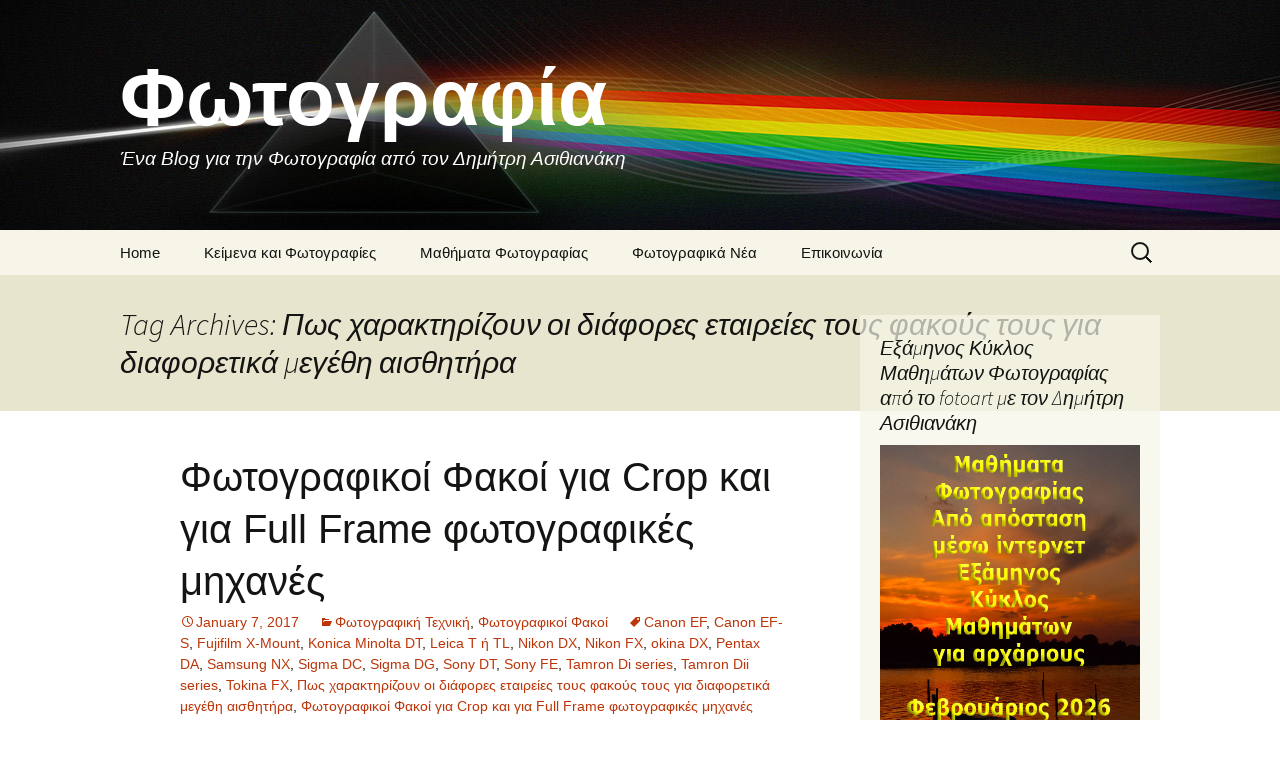

--- FILE ---
content_type: text/html; charset=UTF-8
request_url: https://photographyinfo.gr/blog/tag/%CF%80%CF%89%CF%82-%CF%87%CE%B1%CF%81%CE%B1%CE%BA%CF%84%CE%B7%CF%81%CE%AF%CE%B6%CE%BF%CF%85%CE%BD-%CE%BF%CE%B9-%CE%B4%CE%B9%CE%AC%CF%86%CE%BF%CF%81%CE%B5%CF%82-%CE%B5%CF%84%CE%B1%CE%B9%CF%81%CE%B5/
body_size: 27614
content:
<!DOCTYPE html>
<html lang="en-US">
<head>
	<meta charset="UTF-8">
	<meta name="viewport" content="width=device-width, initial-scale=1.0">
	<title>Πως χαρακτηρίζουν οι διάφορες εταιρείες τους φακούς τους για διαφορετικά μεγέθη αισθητήρα | Φωτογραφία</title>
	<link rel="profile" href="https://gmpg.org/xfn/11">
	<link rel="pingback" href="https://photographyinfo.gr/blog/xmlrpc.php">
	<meta name='robots' content='max-image-preview:large' />
<style id='wp-img-auto-sizes-contain-inline-css'>
img:is([sizes=auto i],[sizes^="auto," i]){contain-intrinsic-size:3000px 1500px}
/*# sourceURL=wp-img-auto-sizes-contain-inline-css */
</style>
<style id='wp-emoji-styles-inline-css'>

	img.wp-smiley, img.emoji {
		display: inline !important;
		border: none !important;
		box-shadow: none !important;
		height: 1em !important;
		width: 1em !important;
		margin: 0 0.07em !important;
		vertical-align: -0.1em !important;
		background: none !important;
		padding: 0 !important;
	}
/*# sourceURL=wp-emoji-styles-inline-css */
</style>
<style id='wp-block-library-inline-css'>
:root{--wp-block-synced-color:#7a00df;--wp-block-synced-color--rgb:122,0,223;--wp-bound-block-color:var(--wp-block-synced-color);--wp-editor-canvas-background:#ddd;--wp-admin-theme-color:#007cba;--wp-admin-theme-color--rgb:0,124,186;--wp-admin-theme-color-darker-10:#006ba1;--wp-admin-theme-color-darker-10--rgb:0,107,160.5;--wp-admin-theme-color-darker-20:#005a87;--wp-admin-theme-color-darker-20--rgb:0,90,135;--wp-admin-border-width-focus:2px}@media (min-resolution:192dpi){:root{--wp-admin-border-width-focus:1.5px}}.wp-element-button{cursor:pointer}:root .has-very-light-gray-background-color{background-color:#eee}:root .has-very-dark-gray-background-color{background-color:#313131}:root .has-very-light-gray-color{color:#eee}:root .has-very-dark-gray-color{color:#313131}:root .has-vivid-green-cyan-to-vivid-cyan-blue-gradient-background{background:linear-gradient(135deg,#00d084,#0693e3)}:root .has-purple-crush-gradient-background{background:linear-gradient(135deg,#34e2e4,#4721fb 50%,#ab1dfe)}:root .has-hazy-dawn-gradient-background{background:linear-gradient(135deg,#faaca8,#dad0ec)}:root .has-subdued-olive-gradient-background{background:linear-gradient(135deg,#fafae1,#67a671)}:root .has-atomic-cream-gradient-background{background:linear-gradient(135deg,#fdd79a,#004a59)}:root .has-nightshade-gradient-background{background:linear-gradient(135deg,#330968,#31cdcf)}:root .has-midnight-gradient-background{background:linear-gradient(135deg,#020381,#2874fc)}:root{--wp--preset--font-size--normal:16px;--wp--preset--font-size--huge:42px}.has-regular-font-size{font-size:1em}.has-larger-font-size{font-size:2.625em}.has-normal-font-size{font-size:var(--wp--preset--font-size--normal)}.has-huge-font-size{font-size:var(--wp--preset--font-size--huge)}.has-text-align-center{text-align:center}.has-text-align-left{text-align:left}.has-text-align-right{text-align:right}.has-fit-text{white-space:nowrap!important}#end-resizable-editor-section{display:none}.aligncenter{clear:both}.items-justified-left{justify-content:flex-start}.items-justified-center{justify-content:center}.items-justified-right{justify-content:flex-end}.items-justified-space-between{justify-content:space-between}.screen-reader-text{border:0;clip-path:inset(50%);height:1px;margin:-1px;overflow:hidden;padding:0;position:absolute;width:1px;word-wrap:normal!important}.screen-reader-text:focus{background-color:#ddd;clip-path:none;color:#444;display:block;font-size:1em;height:auto;left:5px;line-height:normal;padding:15px 23px 14px;text-decoration:none;top:5px;width:auto;z-index:100000}html :where(.has-border-color){border-style:solid}html :where([style*=border-top-color]){border-top-style:solid}html :where([style*=border-right-color]){border-right-style:solid}html :where([style*=border-bottom-color]){border-bottom-style:solid}html :where([style*=border-left-color]){border-left-style:solid}html :where([style*=border-width]){border-style:solid}html :where([style*=border-top-width]){border-top-style:solid}html :where([style*=border-right-width]){border-right-style:solid}html :where([style*=border-bottom-width]){border-bottom-style:solid}html :where([style*=border-left-width]){border-left-style:solid}html :where(img[class*=wp-image-]){height:auto;max-width:100%}:where(figure){margin:0 0 1em}html :where(.is-position-sticky){--wp-admin--admin-bar--position-offset:var(--wp-admin--admin-bar--height,0px)}@media screen and (max-width:600px){html :where(.is-position-sticky){--wp-admin--admin-bar--position-offset:0px}}

/*# sourceURL=wp-block-library-inline-css */
</style><style id='global-styles-inline-css'>
:root{--wp--preset--aspect-ratio--square: 1;--wp--preset--aspect-ratio--4-3: 4/3;--wp--preset--aspect-ratio--3-4: 3/4;--wp--preset--aspect-ratio--3-2: 3/2;--wp--preset--aspect-ratio--2-3: 2/3;--wp--preset--aspect-ratio--16-9: 16/9;--wp--preset--aspect-ratio--9-16: 9/16;--wp--preset--color--black: #000000;--wp--preset--color--cyan-bluish-gray: #abb8c3;--wp--preset--color--white: #fff;--wp--preset--color--pale-pink: #f78da7;--wp--preset--color--vivid-red: #cf2e2e;--wp--preset--color--luminous-vivid-orange: #ff6900;--wp--preset--color--luminous-vivid-amber: #fcb900;--wp--preset--color--light-green-cyan: #7bdcb5;--wp--preset--color--vivid-green-cyan: #00d084;--wp--preset--color--pale-cyan-blue: #8ed1fc;--wp--preset--color--vivid-cyan-blue: #0693e3;--wp--preset--color--vivid-purple: #9b51e0;--wp--preset--color--dark-gray: #141412;--wp--preset--color--red: #bc360a;--wp--preset--color--medium-orange: #db572f;--wp--preset--color--light-orange: #ea9629;--wp--preset--color--yellow: #fbca3c;--wp--preset--color--dark-brown: #220e10;--wp--preset--color--medium-brown: #722d19;--wp--preset--color--light-brown: #eadaa6;--wp--preset--color--beige: #e8e5ce;--wp--preset--color--off-white: #f7f5e7;--wp--preset--gradient--vivid-cyan-blue-to-vivid-purple: linear-gradient(135deg,rgb(6,147,227) 0%,rgb(155,81,224) 100%);--wp--preset--gradient--light-green-cyan-to-vivid-green-cyan: linear-gradient(135deg,rgb(122,220,180) 0%,rgb(0,208,130) 100%);--wp--preset--gradient--luminous-vivid-amber-to-luminous-vivid-orange: linear-gradient(135deg,rgb(252,185,0) 0%,rgb(255,105,0) 100%);--wp--preset--gradient--luminous-vivid-orange-to-vivid-red: linear-gradient(135deg,rgb(255,105,0) 0%,rgb(207,46,46) 100%);--wp--preset--gradient--very-light-gray-to-cyan-bluish-gray: linear-gradient(135deg,rgb(238,238,238) 0%,rgb(169,184,195) 100%);--wp--preset--gradient--cool-to-warm-spectrum: linear-gradient(135deg,rgb(74,234,220) 0%,rgb(151,120,209) 20%,rgb(207,42,186) 40%,rgb(238,44,130) 60%,rgb(251,105,98) 80%,rgb(254,248,76) 100%);--wp--preset--gradient--blush-light-purple: linear-gradient(135deg,rgb(255,206,236) 0%,rgb(152,150,240) 100%);--wp--preset--gradient--blush-bordeaux: linear-gradient(135deg,rgb(254,205,165) 0%,rgb(254,45,45) 50%,rgb(107,0,62) 100%);--wp--preset--gradient--luminous-dusk: linear-gradient(135deg,rgb(255,203,112) 0%,rgb(199,81,192) 50%,rgb(65,88,208) 100%);--wp--preset--gradient--pale-ocean: linear-gradient(135deg,rgb(255,245,203) 0%,rgb(182,227,212) 50%,rgb(51,167,181) 100%);--wp--preset--gradient--electric-grass: linear-gradient(135deg,rgb(202,248,128) 0%,rgb(113,206,126) 100%);--wp--preset--gradient--midnight: linear-gradient(135deg,rgb(2,3,129) 0%,rgb(40,116,252) 100%);--wp--preset--gradient--autumn-brown: linear-gradient(135deg, rgba(226,45,15,1) 0%, rgba(158,25,13,1) 100%);--wp--preset--gradient--sunset-yellow: linear-gradient(135deg, rgba(233,139,41,1) 0%, rgba(238,179,95,1) 100%);--wp--preset--gradient--light-sky: linear-gradient(135deg,rgba(228,228,228,1.0) 0%,rgba(208,225,252,1.0) 100%);--wp--preset--gradient--dark-sky: linear-gradient(135deg,rgba(0,0,0,1.0) 0%,rgba(56,61,69,1.0) 100%);--wp--preset--font-size--small: 13px;--wp--preset--font-size--medium: 20px;--wp--preset--font-size--large: 36px;--wp--preset--font-size--x-large: 42px;--wp--preset--spacing--20: 0.44rem;--wp--preset--spacing--30: 0.67rem;--wp--preset--spacing--40: 1rem;--wp--preset--spacing--50: 1.5rem;--wp--preset--spacing--60: 2.25rem;--wp--preset--spacing--70: 3.38rem;--wp--preset--spacing--80: 5.06rem;--wp--preset--shadow--natural: 6px 6px 9px rgba(0, 0, 0, 0.2);--wp--preset--shadow--deep: 12px 12px 50px rgba(0, 0, 0, 0.4);--wp--preset--shadow--sharp: 6px 6px 0px rgba(0, 0, 0, 0.2);--wp--preset--shadow--outlined: 6px 6px 0px -3px rgb(255, 255, 255), 6px 6px rgb(0, 0, 0);--wp--preset--shadow--crisp: 6px 6px 0px rgb(0, 0, 0);}:where(.is-layout-flex){gap: 0.5em;}:where(.is-layout-grid){gap: 0.5em;}body .is-layout-flex{display: flex;}.is-layout-flex{flex-wrap: wrap;align-items: center;}.is-layout-flex > :is(*, div){margin: 0;}body .is-layout-grid{display: grid;}.is-layout-grid > :is(*, div){margin: 0;}:where(.wp-block-columns.is-layout-flex){gap: 2em;}:where(.wp-block-columns.is-layout-grid){gap: 2em;}:where(.wp-block-post-template.is-layout-flex){gap: 1.25em;}:where(.wp-block-post-template.is-layout-grid){gap: 1.25em;}.has-black-color{color: var(--wp--preset--color--black) !important;}.has-cyan-bluish-gray-color{color: var(--wp--preset--color--cyan-bluish-gray) !important;}.has-white-color{color: var(--wp--preset--color--white) !important;}.has-pale-pink-color{color: var(--wp--preset--color--pale-pink) !important;}.has-vivid-red-color{color: var(--wp--preset--color--vivid-red) !important;}.has-luminous-vivid-orange-color{color: var(--wp--preset--color--luminous-vivid-orange) !important;}.has-luminous-vivid-amber-color{color: var(--wp--preset--color--luminous-vivid-amber) !important;}.has-light-green-cyan-color{color: var(--wp--preset--color--light-green-cyan) !important;}.has-vivid-green-cyan-color{color: var(--wp--preset--color--vivid-green-cyan) !important;}.has-pale-cyan-blue-color{color: var(--wp--preset--color--pale-cyan-blue) !important;}.has-vivid-cyan-blue-color{color: var(--wp--preset--color--vivid-cyan-blue) !important;}.has-vivid-purple-color{color: var(--wp--preset--color--vivid-purple) !important;}.has-black-background-color{background-color: var(--wp--preset--color--black) !important;}.has-cyan-bluish-gray-background-color{background-color: var(--wp--preset--color--cyan-bluish-gray) !important;}.has-white-background-color{background-color: var(--wp--preset--color--white) !important;}.has-pale-pink-background-color{background-color: var(--wp--preset--color--pale-pink) !important;}.has-vivid-red-background-color{background-color: var(--wp--preset--color--vivid-red) !important;}.has-luminous-vivid-orange-background-color{background-color: var(--wp--preset--color--luminous-vivid-orange) !important;}.has-luminous-vivid-amber-background-color{background-color: var(--wp--preset--color--luminous-vivid-amber) !important;}.has-light-green-cyan-background-color{background-color: var(--wp--preset--color--light-green-cyan) !important;}.has-vivid-green-cyan-background-color{background-color: var(--wp--preset--color--vivid-green-cyan) !important;}.has-pale-cyan-blue-background-color{background-color: var(--wp--preset--color--pale-cyan-blue) !important;}.has-vivid-cyan-blue-background-color{background-color: var(--wp--preset--color--vivid-cyan-blue) !important;}.has-vivid-purple-background-color{background-color: var(--wp--preset--color--vivid-purple) !important;}.has-black-border-color{border-color: var(--wp--preset--color--black) !important;}.has-cyan-bluish-gray-border-color{border-color: var(--wp--preset--color--cyan-bluish-gray) !important;}.has-white-border-color{border-color: var(--wp--preset--color--white) !important;}.has-pale-pink-border-color{border-color: var(--wp--preset--color--pale-pink) !important;}.has-vivid-red-border-color{border-color: var(--wp--preset--color--vivid-red) !important;}.has-luminous-vivid-orange-border-color{border-color: var(--wp--preset--color--luminous-vivid-orange) !important;}.has-luminous-vivid-amber-border-color{border-color: var(--wp--preset--color--luminous-vivid-amber) !important;}.has-light-green-cyan-border-color{border-color: var(--wp--preset--color--light-green-cyan) !important;}.has-vivid-green-cyan-border-color{border-color: var(--wp--preset--color--vivid-green-cyan) !important;}.has-pale-cyan-blue-border-color{border-color: var(--wp--preset--color--pale-cyan-blue) !important;}.has-vivid-cyan-blue-border-color{border-color: var(--wp--preset--color--vivid-cyan-blue) !important;}.has-vivid-purple-border-color{border-color: var(--wp--preset--color--vivid-purple) !important;}.has-vivid-cyan-blue-to-vivid-purple-gradient-background{background: var(--wp--preset--gradient--vivid-cyan-blue-to-vivid-purple) !important;}.has-light-green-cyan-to-vivid-green-cyan-gradient-background{background: var(--wp--preset--gradient--light-green-cyan-to-vivid-green-cyan) !important;}.has-luminous-vivid-amber-to-luminous-vivid-orange-gradient-background{background: var(--wp--preset--gradient--luminous-vivid-amber-to-luminous-vivid-orange) !important;}.has-luminous-vivid-orange-to-vivid-red-gradient-background{background: var(--wp--preset--gradient--luminous-vivid-orange-to-vivid-red) !important;}.has-very-light-gray-to-cyan-bluish-gray-gradient-background{background: var(--wp--preset--gradient--very-light-gray-to-cyan-bluish-gray) !important;}.has-cool-to-warm-spectrum-gradient-background{background: var(--wp--preset--gradient--cool-to-warm-spectrum) !important;}.has-blush-light-purple-gradient-background{background: var(--wp--preset--gradient--blush-light-purple) !important;}.has-blush-bordeaux-gradient-background{background: var(--wp--preset--gradient--blush-bordeaux) !important;}.has-luminous-dusk-gradient-background{background: var(--wp--preset--gradient--luminous-dusk) !important;}.has-pale-ocean-gradient-background{background: var(--wp--preset--gradient--pale-ocean) !important;}.has-electric-grass-gradient-background{background: var(--wp--preset--gradient--electric-grass) !important;}.has-midnight-gradient-background{background: var(--wp--preset--gradient--midnight) !important;}.has-small-font-size{font-size: var(--wp--preset--font-size--small) !important;}.has-medium-font-size{font-size: var(--wp--preset--font-size--medium) !important;}.has-large-font-size{font-size: var(--wp--preset--font-size--large) !important;}.has-x-large-font-size{font-size: var(--wp--preset--font-size--x-large) !important;}
/*# sourceURL=global-styles-inline-css */
</style>

<style id='classic-theme-styles-inline-css'>
/*! This file is auto-generated */
.wp-block-button__link{color:#fff;background-color:#32373c;border-radius:9999px;box-shadow:none;text-decoration:none;padding:calc(.667em + 2px) calc(1.333em + 2px);font-size:1.125em}.wp-block-file__button{background:#32373c;color:#fff;text-decoration:none}
/*# sourceURL=/wp-includes/css/classic-themes.min.css */
</style>
<link rel='stylesheet' id='colorbox-css' href='https://photographyinfo.gr/blog/wp-content/plugins/simple-colorbox/themes/theme1/colorbox.css?ver=6.9' media='screen' />
<link rel='stylesheet' id='twentythirteen-fonts-css' href='https://photographyinfo.gr/blog/wp-content/themes/twentythirteen/fonts/source-sans-pro-plus-bitter.css?ver=20230328' media='all' />
<link rel='stylesheet' id='genericons-css' href='https://photographyinfo.gr/blog/wp-content/themes/twentythirteen/genericons/genericons.css?ver=20251101' media='all' />
<link rel='stylesheet' id='twentythirteen-style-css' href='https://photographyinfo.gr/blog/wp-content/themes/twentythirteen/style.css?ver=20251202' media='all' />
<link rel='stylesheet' id='twentythirteen-block-style-css' href='https://photographyinfo.gr/blog/wp-content/themes/twentythirteen/css/blocks.css?ver=20240520' media='all' />
<!--n2css--><!--n2js--><script src="https://photographyinfo.gr/blog/wp-includes/js/jquery/jquery.min.js?ver=3.7.1" id="jquery-core-js"></script>
<script src="https://photographyinfo.gr/blog/wp-includes/js/jquery/jquery-migrate.min.js?ver=3.4.1" id="jquery-migrate-js"></script>
<script src="https://photographyinfo.gr/blog/wp-content/themes/twentythirteen/js/functions.js?ver=20250727" id="twentythirteen-script-js" defer data-wp-strategy="defer"></script>
<link rel="https://api.w.org/" href="https://photographyinfo.gr/blog/wp-json/" /><link rel="alternate" title="JSON" type="application/json" href="https://photographyinfo.gr/blog/wp-json/wp/v2/tags/372" /><meta name="google-site-verification" content="FRICUIfa9cGEY3_JN5TtmJgfHXjq6oSX1ljFshg66u0" />
<!-- Simple Colorbox Plugin v1.6.1 by Ryan Hellyer ... https://geek.hellyer.kiwi/products/simple-colorbox/ -->
	<style type="text/css" id="twentythirteen-header-css">
		.site-header {
		background: url(https://photographyinfo.gr/blog/wp-content/uploads/2016/09/prisma1600-230.jpg) no-repeat scroll top;
		background-size: 1600px auto;
	}
	@media (max-width: 767px) {
		.site-header {
			background-size: 768px auto;
		}
	}
	@media (max-width: 359px) {
		.site-header {
			background-size: 360px auto;
		}
	}
				.site-title,
		.site-description {
			color: #ffffff;
		}
		</style>
	
<!-- Styles cached and displayed inline for speed. Generated by http://stylesplugin.com -->
<style type="text/css" id="styles-plugin-css">
.styles #page{font-size:15px;font-family:Verdana, Tahoma, sans-serif}.styles #page .site-title{font-size:80px;font-family:Verdana, Tahoma, sans-serif}.styles #page #masthead a:hover .site-title{color:#fff!important}.styles .site-description{font-size:19px;font-family:Verdana, Tahoma, sans-serif}.styles .site-footer .sidebar-container{background-color:#000}.styles .entry-title,.styles #page .entry-title a{font-size:40px;font-family:Verdana, Tahoma, sans-serif}.styles #page .entry-title a:hover{color:#a3253e}.styles .entry-content h1{font-size:34px;font-family:Verdana, Tahoma, sans-serif;color:#000}.styles .entry-content h2{font-size:24px;font-family:Verdana, Tahoma, sans-serif;color:#000}.styles .entry-content h3{font-size:18px;font-family:Verdana, Tahoma, sans-serif;color:#000}.styles .site-footer{background-color:#000}
</style>
<meta data-pso-pv="1.2.1" data-pso-pt="archive" data-pso-th="afbe35d604d71210dae1288f420b5974"><script async src="//pagead2.googlesyndication.com/pagead/js/adsbygoogle.js"></script><script pagespeed_no_defer="" data-pso-version="20170403_083938">window.dynamicgoogletags={config:[]};dynamicgoogletags.config=["ca-pub-2892143078632084",[[]],[[[],[[["DIV",null,"content",[]],["10px","10px",1],3,[1],null,0,null,null,6],[["DIV",null,"tertiary",[]],["10px","10px",1],3,[1],null,0,null,null,5],[["ASIDE",null,"text-3",[]],["10px","24px",1],3,[1],null,0,null,null,8],[["ASIDE",null,"recent-posts-3",[]],["10px","24px",1],3,[1],null,0,null,null,8],[["DIV",null,"secondary",[]],["10px","10px",1],0,[1],null,0,null,null,5],[["ARTICLE",0,null,[],1],["10px","10px",0],0,[0],null,0],[["ARTICLE",0,null,[],2],["10px","10px",0],0,[0],null,0],[["ARTICLE",0,null,[],-1],["5px","24px",0],3,[0],null,0,null,null,9],[["ARTICLE",1,null,[],1],["10px","24px",0],0,[0],null,0,null,null,9],[["ARTICLE",1,null,[],2],["10px","24px",0],0,[0],null,0,null,null,9],[["ARTICLE",1,null,[],-1],["10px","24px",0],3,[0],null,0,null,null,9],[["ARTICLE",2,null,[],1],["10px","24px",0],0,[0],null,0,null,null,9],[["ARTICLE",2,null,[],2],["10px","24px",0],0,[0],null,0,null,null,9],[["ARTICLE",2,null,[],-1],["10px","24px",0],3,[0],null,0,null,null,9],[["ASIDE",null,"text-5",[]],["10px","24px",1],3,[1],null,0,null,null,8],[["DIV",null,null,["nav-links"]],["10px","10px",1],3,[1],null,0,null,null,8],[["ARTICLE",0,null,[],3],["10px","10px",0],0,[0],null,0],[["ARTICLE",1,null,[],3],["10px","24px",0],0,[0],null,0,null,null,9],[["ARTICLE",2,null,[],3],["10px","10px",0],0,[0],null,0],[["ASIDE",null,"text-6",[]],["10px","24px",1],3,[1],null,0,null,null,8]],["4493904001","5970637207","7447370407","8924103601","1400836800"],["ARTICLE",null,null,[]],"20170214_040801",1]],"WordPressArchive","4958235608",null,0.01,null,[null,1494913588469],0.01,1,null,null,"http://photographyinfo.gr/blog"];(function(){var h=this,aa=function(a){var b=typeof a;if("object"==b)if(a){if(a instanceof Array)return"array";if(a instanceof Object)return b;var c=Object.prototype.toString.call(a);if("[object Window]"==c)return"object";if("[object Array]"==c||"number"==typeof a.length&&"undefined"!=typeof a.splice&&"undefined"!=typeof a.propertyIsEnumerable&&!a.propertyIsEnumerable("splice"))return"array";if("[object Function]"==c||"undefined"!=typeof a.call&&"undefined"!=typeof a.propertyIsEnumerable&&!a.propertyIsEnumerable("call"))return"function"}else return"null";
else if("function"==b&&"undefined"==typeof a.call)return"object";return b},p=function(a){return"number"==typeof a},ba=function(a,b){var c=Array.prototype.slice.call(arguments,1);return function(){var b=c.slice();b.push.apply(b,arguments);return a.apply(this,b)}},r=function(a,b){function c(){}c.prototype=b.prototype;a.Ra=b.prototype;a.prototype=new c;a.prototype.constructor=a;a.Ta=function(a,c,f){for(var d=Array(arguments.length-2),e=2;e<arguments.length;e++)d[e-2]=arguments[e];return b.prototype[c].apply(a,
d)}};var ca=String.prototype.trim?function(a){return a.trim()}:function(a){return a.replace(/^[\s\xa0]+|[\s\xa0]+$/g,"")},da=function(a,b){return a<b?-1:a>b?1:0},ea=function(a){return String(a).replace(/\-([a-z])/g,function(a,c){return c.toUpperCase()})};var fa=Array.prototype.forEach?function(a,b,c){Array.prototype.forEach.call(a,b,c)}:function(a,b,c){for(var d=a.length,e="string"==typeof a?a.split(""):a,f=0;f<d;f++)f in e&&b.call(c,e[f],f,a)};var ga=function(a){ga[" "](a);return a};ga[" "]=function(){};var ia=function(a,b){var c=ha;Object.prototype.hasOwnProperty.call(c,a)||(c[a]=b(a))};var t;a:{var ja=h.navigator;if(ja){var ka=ja.userAgent;if(ka){t=ka;break a}}t=""}var v=function(a){return-1!=t.indexOf(a)};var la=v("Opera"),w=v("Trident")||v("MSIE"),ma=v("Edge"),na=v("Gecko")&&!(-1!=t.toLowerCase().indexOf("webkit")&&!v("Edge"))&&!(v("Trident")||v("MSIE"))&&!v("Edge"),oa=-1!=t.toLowerCase().indexOf("webkit")&&!v("Edge"),pa=function(){var a=h.document;return a?a.documentMode:void 0},qa;
a:{var ra="",sa=function(){var a=t;if(na)return/rv\:([^\);]+)(\)|;)/.exec(a);if(ma)return/Edge\/([\d\.]+)/.exec(a);if(w)return/\b(?:MSIE|rv)[: ]([^\);]+)(\)|;)/.exec(a);if(oa)return/WebKit\/(\S+)/.exec(a);if(la)return/(?:Version)[ \/]?(\S+)/.exec(a)}();sa&&(ra=sa?sa[1]:"");if(w){var ta=pa();if(null!=ta&&ta>parseFloat(ra)){qa=String(ta);break a}}qa=ra}
var ua=qa,ha={},va=function(a){ia(a,function(){for(var b=0,c=ca(String(ua)).split("."),d=ca(String(a)).split("."),e=Math.max(c.length,d.length),f=0;0==b&&f<e;f++){var g=c[f]||"",k=d[f]||"";do{g=/(\d*)(\D*)(.*)/.exec(g)||["","","",""];k=/(\d*)(\D*)(.*)/.exec(k)||["","","",""];if(0==g[0].length&&0==k[0].length)break;b=da(0==g[1].length?0:parseInt(g[1],10),0==k[1].length?0:parseInt(k[1],10))||da(0==g[2].length,0==k[2].length)||da(g[2],k[2]);g=g[3];k=k[3]}while(0==b)}return 0<=b})},wa;var xa=h.document;
wa=xa&&w?pa()||("CSS1Compat"==xa.compatMode?parseInt(ua,10):5):void 0;var x=function(){},ya="function"==typeof Uint8Array,z=function(a,b,c){a.a=null;b||(b=[]);a.Va=void 0;a.M=-1;a.l=b;a:{if(a.l.length){b=a.l.length-1;var d=a.l[b];if(d&&"object"==typeof d&&"array"!=aa(d)&&!(ya&&d instanceof Uint8Array)){a.R=b-a.M;a.G=d;break a}}a.R=Number.MAX_VALUE}a.Ua={};if(c)for(b=0;b<c.length;b++)d=c[b],d<a.R?(d+=a.M,a.l[d]=a.l[d]||y):a.G[d]=a.G[d]||y},y=[],A=function(a,b){if(b<a.R){b+=a.M;var c=a.l[b];return c===y?a.l[b]=[]:c}c=a.G[b];return c===y?a.G[b]=[]:c},Aa=function(a){a=
A(za,a);return null==a?a:+a},B=function(a,b,c){b<a.R?a.l[b+a.M]=c:a.G[b]=c},C=function(a,b,c){a.a||(a.a={});if(!a.a[c]){var d=A(a,c);d&&(a.a[c]=new b(d))}return a.a[c]},D=function(a,b,c){a.a||(a.a={});if(!a.a[c]){for(var d=A(a,c),e=[],f=0;f<d.length;f++)e[f]=new b(d[f]);a.a[c]=e}b=a.a[c];b==y&&(b=a.a[c]=[]);return b},Ba=function(a,b,c){a.a||(a.a={});c=c||[];for(var d=[],e=0;e<c.length;e++)d[e]=E(c[e]);a.a[b]=c;B(a,b,d)},Ca=function(a){if(a.a)for(var b in a.a){var c=a.a[b];if("array"==aa(c))for(var d=
0;d<c.length;d++)c[d]&&E(c[d]);else c&&E(c)}},E=function(a){Ca(a);return a.l};x.prototype.toString=function(){Ca(this);return this.l.toString()};var Da=function(a){var b;if("array"==aa(a)){for(var c=Array(a.length),d=0;d<a.length;d++)null!=(b=a[d])&&(c[d]="object"==typeof b?Da(b):b);return c}if(ya&&a instanceof Uint8Array)return new Uint8Array(a);c={};for(d in a)null!=(b=a[d])&&(c[d]="object"==typeof b?Da(b):b);return c};var Ea=function(a,b){this.events=[];this.Ga=b||h;var c=null;b&&(b.google_js_reporting_queue=b.google_js_reporting_queue||[],this.events=b.google_js_reporting_queue,c=b.google_measure_js_timing);this.ia=null!=c?c:Math.random()<a};Ea.prototype.disable=function(){fa(this.events,this.ya,this);this.events.length=0;this.ia=!1};Ea.prototype.ya=function(a){var b=this.Ga.performance;a&&b&&b.clearMarks&&(b.clearMarks("goog_"+a.uniqueId+"_start"),b.clearMarks("goog_"+a.uniqueId+"_end"))};var Fa=function(){var a=!1;try{var b=Object.defineProperty({},"passive",{get:function(){a=!0}});h.addEventListener("test",null,b)}catch(c){}return a}();var Ha=function(){var a=Ga;try{var b;if(b=!!a&&null!=a.location.href)a:{try{ga(a.foo);b=!0;break a}catch(c){}b=!1}return b}catch(c){return!1}},Ia=function(a,b){for(var c in a)Object.prototype.hasOwnProperty.call(a,c)&&b.call(void 0,a[c],c,a)};var Ja=function(a,b,c,d,e){this.la=c||4E3;this.H=a||"&";this.wa=b||",$";this.T=void 0!==d?d:"trn";this.Sa=e||null;this.va=!1;this.V={};this.Ja=0;this.L=[]},Ma=function(a,b,c,d){b=b+"//"+c+d;var e=Ka(a)-d.length-0;if(0>e)return"";a.L.sort(function(a,b){return a-b});d=null;c="";for(var f=0;f<a.L.length;f++)for(var g=a.L[f],k=a.V[g],m=0;m<k.length;m++){if(!e){d=null==d?g:d;break}var l=La(k[m],a.H,a.wa);if(l){l=c+l;if(e>=l.length){e-=l.length;b+=l;c=a.H;break}else a.va&&(c=e,l[c-1]==a.H&&--c,b+=l.substr(0,
c),c=a.H,e=0);d=null==d?g:d}}f="";a.T&&null!=d&&(f=c+a.T+"="+(a.Sa||d));return b+f+""},Ka=function(a){if(!a.T)return a.la;var b=1,c;for(c in a.V)b=c.length>b?c.length:b;return a.la-a.T.length-b-a.H.length-1},La=function(a,b,c,d,e){var f=[];Ia(a,function(a,k){(a=Na(a,b,c,d,e))&&f.push(k+"="+a)});return f.join(b)},Na=function(a,b,c,d,e){if(null==a)return"";b=b||"&";c=c||",$";"string"==typeof c&&(c=c.split(""));if(a instanceof Array){if(d=d||0,d<c.length){for(var f=[],g=0;g<a.length;g++)f.push(Na(a[g],
b,c,d+1,e));return f.join(c[d])}}else if("object"==typeof a)return e=e||0,2>e?encodeURIComponent(La(a,b,c,d,e+1)):"...";return encodeURIComponent(String(a))};var Ra=function(a,b,c,d){var e=Pa;if((c?e.Pa:Math.random())<(d||e.za))try{var f;b instanceof Ja?f=b:(f=new Ja,Ia(b,function(a,b){var c=f,d=c.Ja++,e={};e[b]=a;a=[e];c.L.push(d);c.V[d]=a}));var g=Ma(f,e.Ma,e.Ba,e.La+a+"&");g&&Qa(g)}catch(k){}},Qa=function(a){h.google_image_requests||(h.google_image_requests=[]);var b=h.document.createElement("img");b.src=a;h.google_image_requests.push(b)};var Sa;if(!(Sa=!na&&!w)){var Ta;if(Ta=w)Ta=9<=Number(wa);Sa=Ta}Sa||na&&va("1.9.1");w&&va("9");var F=function(a,b,c,d){this.top=a;this.right=b;this.bottom=c;this.left=d};F.prototype.floor=function(){this.top=Math.floor(this.top);this.right=Math.floor(this.right);this.bottom=Math.floor(this.bottom);this.left=Math.floor(this.left);return this};var Ua=document,Va=window;var Wa=!!window.google_async_iframe_id,Ga=Wa&&window.parent||window;var Pa,G;if(Wa&&!Ha()){var Xa="."+Ua.domain;try{for(;2<Xa.split(".").length&&!Ha();)Ua.domain=Xa=Xa.substr(Xa.indexOf(".")+1),Ga=window.parent}catch(a){}Ha()||(Ga=window)}G=Ga;var Ya=new Ea(1,G);Pa=new function(){this.Ma="http:"===Va.location.protocol?"http:":"https:";this.Ba="pagead2.googlesyndication.com";this.La="/pagead/gen_204?id=";this.za=.01;this.Pa=Math.random()};
if("complete"==G.document.readyState)G.google_measure_js_timing||Ya.disable();else if(Ya.ia){var Za=function(){G.google_measure_js_timing||Ya.disable()};G.addEventListener?G.addEventListener("load",Za,Fa?void 0:!1):G.attachEvent&&G.attachEvent("onload",Za)};var H=function(a){this.na={};this.na.c=a;this.o=[];this.u=null;this.v=[];this.ea=0};H.prototype.g=function(a){for(var b=0;b<this.o.length;b++)if(this.o[b]==a)return this;this.o.push(a);return this};var $a=function(a,b){a.u=a.u?a.u:b;return a};H.prototype.C=function(a){for(var b=0;b<this.v.length;b++)if(this.v[b]==a)return this;this.v.push(a);return this};
H.prototype.getData=function(a){var b=this.na,c={},d;for(d in b)c[d]=b[d];0<this.ea&&(c.t=this.ea);c.err=this.o.join();c.warn=this.v.join();if(this.u){c.excp_n=this.u.name;c.excp_m=this.u.message&&this.u.message.substring(0,512);if(b=this.u.stack){d=this.u.stack;try{-1==d.indexOf("")&&(d="\n"+d);for(var e;d!=e;)e=d,d=d.replace(/((https?:\/..*\/)[^\/:]*:\d+(?:.|\n)*)\2/,"$1");b=d.replace(/\n */g,"\n")}catch(f){b=""}}c.excp_s=b}c.w=0<a.innerWidth?a.innerWidth:null;c.h=0<a.innerHeight?a.innerHeight:
null;return c};var bb=function(a,b){ab(a,a.Ea,a.X,b)},ab=function(a,b,c,d){var e=d.u;d=d.getData(a.K);a.Ha?(d.type=b,a.K.console.log(d),e&&a.K.console.error(e)):0<c&&(d.r=c,Ra(b,d,"jserror"!=b,c))};var I=function(a){return a.dynamicgoogletags=a.dynamicgoogletags||{}};var J=function(a){z(this,a,cb)};r(J,x);var cb=[4];J.prototype.getId=function(){return A(this,3)};var K=function(a){z(this,a,null)};r(K,x);var db=function(a){z(this,a,null)};r(db,x);var L=function(a){return C(a,J,1)},fb=function(a){z(this,a,eb)};r(fb,x);var eb=[1];fb.prototype.i=function(){return D(this,db,1)};fb.prototype.pa=function(a){Ba(this,1,a)};var M=function(a){z(this,a,gb)};r(M,x);var gb=[2];M.prototype.ka=function(){return A(this,3)};M.prototype.qa=function(a){B(this,3,a)};var hb=function(a){z(this,a,null)};r(hb,x);var N=function(a){z(this,a,ib)};r(N,x);var ib=[1,2,3];N.prototype.i=function(){return D(this,db,2)};
N.prototype.pa=function(a){Ba(this,2,a)};var O=function(a){z(this,a,jb)};r(O,x);var jb=[3];O.prototype.A=function(){return A(this,1)};O.prototype.D=function(){return C(this,fb,2)};O.prototype.O=function(){return A(this,4)};O.prototype.ka=function(){return A(this,5)};O.prototype.qa=function(a){B(this,5,a)};O.prototype.N=function(){return C(this,kb,9)};var kb=function(a){z(this,a,null)};r(kb,x);var lb=function(a){this.m=a;this.sa=[]};lb.prototype.f=function(){return 0<D(this.m,N,3).length?D(this.m,N,3)[0]:null};var mb=function(a){var b=["adsbygoogle-placeholder"];a=a.className?a.className.split(/\s+/):[];for(var c={},d=0;d<a.length;++d)c[a[d]]=!0;for(d=0;d<b.length;++d)if(!c[b[d]])return!1;return!0};var nb=function(a,b){for(var c=0;c<b.length;c++){var d=b[c],e=ea(d.Wa);a[e]=d.value}},qb=function(a,b){var c=ob;b.setAttribute("data-adsbygoogle-status","reserved");b={element:b};(c=c&&c.Na)&&(b.params=c);pb(a).push(b)},pb=function(a){return a.adsbygoogle=a.adsbygoogle||[]};var rb=function(a,b){if(!a)return!1;a=b.getComputedStyle?b.getComputedStyle(a,null):a.currentStyle;if(!a)return!1;a=a.cssFloat||a.styleFloat;return"left"==a||"right"==a},sb=function(a){for(a=a.previousSibling;a&&1!=a.nodeType;)a=a.previousSibling;return a?a:null},tb=function(a){return!!a.nextSibling||!!a.parentNode&&tb(a.parentNode)};var ub=function(a,b){var c=a.length;if(null!=c)for(var d=0;d<c;d++)b.call(void 0,a[d],d)};var vb=function(a,b,c,d){this.ma=a;this.$=b;this.aa=c;this.P=d};vb.prototype.query=function(a){var b=[];try{b=a.querySelectorAll(this.ma)}catch(f){}if(!b.length)return[];a=b;b=a.length;if(0<b){for(var c=Array(b),d=0;d<b;d++)c[d]=a[d];a=c}else a=[];a=wb(this,a);p(this.$)&&(b=this.$,0>b&&(b+=a.length),a=0<=b&&b<a.length?[a[b]]:[]);if(p(this.aa)){b=[];for(c=0;c<a.length;c++){var d=xb(a[c]),e=this.aa;0>e&&(e+=d.length);0<=e&&e<d.length&&b.push(d[e])}a=b}return a};
vb.prototype.toString=function(){return JSON.stringify({nativeQuery:this.ma,occurrenceIndex:this.$,paragraphIndex:this.aa,ignoreMode:this.P})};
var wb=function(a,b){if(null==a.P)return b;switch(a.P){case 1:return b.slice(1);case 2:return b.slice(0,b.length-1);case 3:return b.slice(1,b.length-1);case 0:return b;default:throw Error("Unknown ignore mode: "+a.P);}},xb=function(a){var b=[];ub(a.getElementsByTagName("p"),function(a){100<=yb(a)&&b.push(a)});return b},yb=function(a){if(3==a.nodeType)return a.length;if(1!=a.nodeType||"SCRIPT"==a.tagName)return 0;var b=0;ub(a.childNodes,function(a){b+=yb(a)});return b},zb=function(a){return 0==a.length||
isNaN(a[0])?a:"\\"+(30+parseInt(a[0],10))+" "+a.substring(1)};var Ab=function(a,b){var c=0,d=A(a,6);if(void 0!==d)switch(d){case 0:c=1;break;case 1:c=2;break;case 2:c=3}var d=null,e=A(a,7);if(A(a,1)||a.getId()||0<A(a,4).length){var f=a.getId(),g=A(a,1),e=A(a,4),d=A(a,2);a=A(a,5);var k="";g&&(k+=g);f&&(k+="#"+zb(f));if(e)for(f=0;f<e.length;f++)k+="."+zb(e[f]);d=(e=k)?new vb(e,d,a,c):null}else e&&(d=new vb(e,A(a,2),A(a,5),c));return d?d.query(b):[]},Bb=function(a,b){if(a==b)return!0;if(!a||!b||A(a,1)!=A(b,1)||A(a,2)!=A(b,2)||a.getId()!=b.getId()||A(a,7)!=A(b,
7)||A(a,5)!=A(b,5)||A(a,6)!=A(b,6))return!1;a=A(a,4);b=A(b,4);if(a||b)if(a&&b&&a.length==b.length)for(var c=0;c<a.length;c++){if(a[c]!=b[c])return!1}else return!1;return!0};var Cb=function(a){a=a.document;return("CSS1Compat"==a.compatMode?a.documentElement:a.body)||{}},Db=function(a){return void 0===a.pageYOffset?(a.document.documentElement||a.document.body.parentNode||a.document.body).scrollTop:a.pageYOffset};var Eb=function(a,b){b=L(b);if(!b)return null;a=Ab(b,a);return 0<a.length?a[0]:null},Gb=function(a,b){b=Fb(a,b,!0);return p(b)&&!(b<=Cb(a).clientHeight)},Hb=function(a,b){return a.body?b-a.body.getBoundingClientRect().top:b},Fb=function(a,b,c){if(!c||!p(A(b,8))){var d=Eb(a.document,b);if(d){var e=null!=C(b,K,2)?A(C(b,K,2),3):void 0;c=a.document.createElement("div");c.className="googlepublisherpluginad";var f=c.style;f.textAlign="center";f.width="100%";f.height="0px";f.clear=e?"both":"none";Ib(c,d,
A(b,3));d=c.getBoundingClientRect().top+Db(a);c.parentNode.removeChild(c);B(b,8,d)}}b=A(b,8);return p(b)?b-Db(a):null},Jb={0:0,1:1,2:2,3:3},Kb={0:"auto",1:"horizontal",2:"vertical",3:"rectangle"},Lb=function(a,b){a.sort(function(a,d){a=Fb(b,a,!0);a=p(a)?a:Number.POSITIVE_INFINITY;d=Fb(b,d,!0);d=p(d)?d:Number.POSITIVE_INFINITY;return a-d})},Ib=function(a,b,c){switch(Jb[c]){case 0:b.parentNode&&b.parentNode.insertBefore(a,b);break;case 3:if(c=b.parentNode){var d=b.nextSibling;if(d&&d.parentNode!=c)for(;d&&
8==d.nodeType;)d=d.nextSibling;c.insertBefore(a,d)}break;case 1:b.insertBefore(a,b.firstChild);break;case 2:b.appendChild(a)}if(1!=b.nodeType?0:"INS"==b.tagName&&mb(b))b.style.display="block"};var ob=new function(){this.ha="googlepublisherpluginad";this.Na={google_tag_origin:"pso"}},P=function(a){this.b=a;this.j=[];this.da=0;this.o=[];this.v=[];this.Y=null;this.oa=!1},Mb=function(a,b){a=C(a.f(),J,4);if(!(a&&b&&A(b,1)==A(a,1)&&b.getId()==a.getId()&&p(A(b,2))&&p(A(b,5))))return!1;a=A(a,4);b=A(b,4);if(a.length!=b.length)return!1;for(var c=0;c<a.length;++c)if(b[c]!=a[c])return!1;return!0},Nb=function(a){var b=p(void 0)?void 0:20,c=a.f(),d=c.i(),e=C(c,J,4);if(!(a.oa||0>=b)&&e&&0!=Ab(e,a.b.document).length){a.oa=
!0;for(var c=[],f=0;f<d.length;++f){var g=d[f],k=L(g);if(Mb(a,k)){var m=A(k,2),k=A(k,5);null!=m&&null!=k&&0<=m&&0<=k&&(!c[m]||A(L(c[m]),5)<k)&&(c[m]=g)}}k=0;d=Ab(e,a.b.document);for(m=0;m<c.length&&k<b;++m){var e=k,f=a,l=d[m],g=c[m],k=b-k,u=f.f().i(),q=0;if(l&&g){l=xb(l).length;switch(A(L(g),6)){case 0:case 1:--l;break;case 2:l-=2}for(var n=A(L(g),5)+1;n<l&&q<k;++n){var Oa=new g.constructor(Da(E(g))),Hc=L(Oa);B(Hc,5,n);u.push(Oa);q++}}q&&f.f().pa(u);k=e+q}}};
P.prototype.g=function(a){for(var b=0;b<this.o.length;++b)if(this.o[b]==a)return;this.o.push(a)};P.prototype.C=function(a){for(var b=0;b<this.v.length;++b)if(this.v[b]==a)return;this.v.push(a)};
var Ob=function(a,b,c){var d=Jb[A(b,3)],e=Eb(a.b.document,b);if(e){var f=L(b)?A(L(b),2):void 0,g;a:{g=a.b;if(null!=f)switch(d){case 0:g=rb(sb(e),g);break a;case 3:g=rb(e,g);break a;case 2:f=e.lastChild;g=rb(f?1==f.nodeType?f:sb(f):null,g);break a}g=!1}if(!g&&(c||2!=d||tb(e))&&(c=1==d||2==d?e:e.parentNode,!c||(1!=c.nodeType?0:"INS"==c.tagName&&mb(c))||!(0>=c.offsetWidth)))a:if(A(b,7))a.C(8);else{b:if(A(b,5))c=A(b,5);else{if(c=Q(a).f())if(c=A(c,3),a.da<c.length){c=c[a.da++];break b}a.g(4);c=null}if(null!=
c){B(b,7,!0);d=[];(g=a.O())&&d.push(g);g=Q(a).sa;for(f=0;f<g.length;++f)d.push(g[f]);p(A(b,9))&&d.push("pso-lv-"+A(b,9));var k=a.b.document;g=a.A();var f=A(b,6),f=null!=f?Kb[f]:f,m=C(b,K,2),l={};m&&(l.ra=A(m,1),l.ga=A(m,2),l.xa=!!A(m,3));var m=c,u=ob,q=k.createElement("div"),n=q.style;n.textAlign="center";n.width="100%";n.height="auto";n.clear=l.xa?"both":"none";l.Ka&&nb(n,l.Ka);k=k.createElement("ins");n=k.style;n.display="block";n.margin="auto";n.backgroundColor="transparent";l.ra&&(n.marginTop=
l.ra);l.ga&&(n.marginBottom=l.ga);l.ta&&nb(n,l.ta);q.appendChild(k);k.setAttribute("data-ad-format",f?f:"auto");if(f=u&&u.ha)q.className=f;k.className="adsbygoogle";k.setAttribute("data-ad-client",g);m&&k.setAttribute("data-ad-slot",m);d.length&&k.setAttribute("data-ad-channel",d.join("+"));Ib(q,e,A(b,3));try{qb(a.b,k)}catch(Oa){A(b,5)!=c&&a.da--;B(b,7,!1);a.C(6);q&&q.parentNode&&q.parentNode.removeChild(q);break a}a.j.push(q)}}}},Pb=function(a,b){for(var c=Number.POSITIVE_INFINITY,d=0;d<a.j.length;++d)var e=
a.j[d].getBoundingClientRect().top,f=a.j[d].getBoundingClientRect().bottom,c=Math.min(c,b<e?e-b:f<b?b-f:0);return c},Q=function(a){a=I(a.b).ps||null;if(!a)throw Error("No placementState");return a},Qb=function(a,b){var c=Q(a).m;if(!c||!c.A())return a.g(5),!1;c=D(c,N,3)[0];return c?A(c,3).length<b?(a.g(4),a.g(5),!1):!0:(a.g(5),!1)};P.prototype.A=function(){return Q(this).m.A()||""};P.prototype.O=function(){return Q(this).m.O()||void 0};P.prototype.D=function(){return Q(this).m.D()||new fb};
P.prototype.f=function(){var a=Q(this).f();if(!a)throw Error("No mConfig");return a};var Rb=function(a){a=A(a.f(),6);return null!=a&&0<a};var Sb=function(){this.I=this.J=this.ba=null};var R=function(a){P.call(this,a)};r(R,P);R.prototype.apply=function(a){var b;(b=Q(this).m)&&b.A()&&b.D()?b=!0:(this.g(5),b=!1);if(b){b=this.D().i();for(var c=0;c<b.length;c++){var d=b[c];A(d,7)||Ob(this,d,a)}}};R.prototype.B=function(){return(0==this.D().i().length||0<this.j.length)&&0==this.o.length};var Tb=function(a){P.call(this,a);if(Qb(this,0)){a=this.D().i();for(var b=this.f().i(),c=0;c<a.length;c++){var d=a[c],e;a:{e=d;var f=b;if(e&&L(e))for(var g=0;g<f.length;g++){var k=f[g];if(A(e,3)==A(k,3)&&Bb(L(e),L(k))){e=k;break a}}e=null}e&&C(e,K,2)&&(e=C(e,K,2),d.a||(d.a={}),f=e?E(e):e,d.a[2]=e,B(d,2,f))}}};r(Tb,R);var Vb=function(a,b){var c=void 0===b.pageXOffset?(b.document.documentElement||b.document.body.parentNode||b.document.body).scrollLeft:b.pageXOffset,d=Db(b);if(a.getBoundingClientRect)return a=a.getBoundingClientRect(),Ub(a)?new F(a.top+d,a.right+c,a.bottom+d,a.left+c):new F(0,0,0,0);b=b.document.createRange();b.selectNodeContents(a);return b.collapsed?new F(0,0,0,0):b.getBoundingClientRect?(a=b.getBoundingClientRect(),Ub(a)?new F(a.top+d,a.right+c,a.bottom+d,a.left+c):new F(0,0,0,0)):new F(0,0,0,
0)},Ub=function(a){return!!a&&p(a.top)&&!isNaN(a.top)&&p(a.right)&&!isNaN(a.right)&&p(a.bottom)&&!isNaN(a.bottom)&&p(a.left)&&!isNaN(a.left)};var $b=function(a){this.K=a;this.Fa=Wb(a);this.ua=S("ins.adsbygoogle",a);this.fa=Xb(a);this.Oa=S("[__lsu_res=reserved]",a);this.U=[];a=Yb(this);for(var b=0;b<a.length;b++)this.U.push(new Zb(a[b]))},Wb=function(a){var b=a.googletag;if(!b||"function"!=typeof b.pubads)return S("div[id^=div-gpt-ad]",a);var c=[];try{for(var d=b.pubads().getSlots(),b=0;b<d.length;b++){var e=d[b].getSlotElementId(),f=a.document.getElementById(e);null!=f&&c.push(f)}}catch(g){Ra("ladd_evt",{ok:0,err:g.toString()},!0,.1)}return c},
Xb=function(a){return S("iframe[id^=aswift_],iframe[id^=google_ads_frame]",a)},S=function(a,b){return Array.prototype.slice.call(b.document.querySelectorAll(a))},Yb=function(a){return[].concat(a.Fa,a.ua,a.fa,a.Oa)},Zb=function(a){this.Ca=a;this.W=null};var T=function(a){P.call(this,a)};r(T,P);T.prototype.apply=function(){};T.prototype.B=function(){var a;if(Rb(this)){a=this.b;var b=Wb(a);a=0<[].concat(b,S("ins.adsbygoogle",a),Xb(a),S("[__lsu_res=reserved]",a)).length}else a=!0;return a};var ac=function(a){P.call(this,a);this.F=null};r(ac,P);
ac.prototype.apply=function(a){if(a&&Qb(this,2)){Nb(this);a=Cb(this.b).clientHeight||640;null==this.F&&(this.F=new $b(this.b));var b=this.F.fa.length;if(!(5<=b)){var b=Math.min(2,5-b),c=this.f().i();Lb(c,this.b);for(var d=0;d<c.length&&this.j.length<b;++d){var e=c[d];if(Gb(this.b,e)){var f=Fb(this.b,e,!0);if(void 0!==f){var g;a:{g=this.F;for(var k=a,m=f,l=0;l<g.U.length;l++){var u=m,q=k,n;n=g.U[l];n.W||(n.W=Vb(n.Ca,g.K));n=n.W;if(n.top-q<u&&u<n.bottom+q){g=!0;break a}}g=!1}g||Pb(this,f)<a||Ob(this,
e,!0)}}}0==this.j.length&&this.C(1)}}};ac.prototype.B=function(){return Rb(this)?0<Yb(this.F).length:!0};var bc=function(a){P.call(this,a);this.Z=!1};r(bc,T);
bc.prototype.apply=function(a){if(a&&!this.Z){var b;a:{var c=this.b.document;b=c.body;if(a&&b){a=this.A();var d=ob,e=c.createElement("div");e.style.display="block";if(d=d&&d.ha)e.className=d;c=c.createElement("ins");c.className="adsbygoogle";c.setAttribute("data-ad-client",a);c.setAttribute("data-reactive-ad-format","1");c.style.display="none";e.appendChild(c);Ib(e,b,2);try{qb(this.b,c)}catch(f){this.C(6);e&&e.parentNode&&e.parentNode.removeChild(e);b=5;break a}this.j.push(e);b=0}else b=4}this.Z=
0==b}};bc.prototype.B=function(){return this.Z&&T.prototype.B.call(this)};var cc=function(a){P.call(this,a);a=Cb(a).clientHeight;this.Aa=.1*a;this.Ia=.75*a};r(cc,P);
cc.prototype.apply=function(a){if(Qb(this,3)&&!this.B()){Nb(this);var b=this.f().i();Lb(b,this.b);var c;c=this.Aa;var d;d=document;d=d.querySelectorAll?d.querySelectorAll("header,#header,#masthead,.header,.site-header"):[];for(var e=d.length,f=0<e?d[0]:null,g=1;g<e;g++)d[g].getBoundingClientRect().top<f.getBoundingClientRect().top&&(f=d[g]);(d=f)&&(d=d.getBoundingClientRect())&&d.top!=d.bottom&&d.left!=d.right&&(c=Math.min(c,Hb(document,d.bottom)));for(d=0;d<b.length&&3>this.j.length;d++){e=b[d];
var f=c,g=this.b.document,k=Fb(this.b,e,!1);!p(k)||Hb(g,k)<f?f=!1:(f=Pb(this,k),f=this.Ia<f);f&&(f=Gb(this.b,e),g=A(e,6)||0,f&&0==g&&B(e,6,3),!f&&a||Ob(this,e,a))}}};cc.prototype.B=function(){return 3==this.j.length};var U={};U[16]=R;U[17]=R;U[19]=T;U[29]=ac;U[33]=T;U[30]=bc;U[28]=cc;U[34]=cc;U[32]=Tb;U[1]=R;U[8]=T;U[11]=R;var dc=[19,29,33,30,16,32,17,34],ec=[16,19,33,30,17,1,6,8,11];var fc=function(a,b){a=a.google_ad_modifications=a.google_ad_modifications||{};(a.ad_channels=a.ad_channels||[]).push(b)};var gc=function(a){return 0>a||99<a?null:10>a?"0"+a:""+a};var hc=function(a,b){a=a.google_ad_modifications=a.google_ad_modifications||{};a=a.loeids=a.loeids||[];for(var c=0;c<b.length;c++)a.push(b[c])};var ic=function(a,b,c){this.ja=a;this.Da=c?c:new kb};ic.prototype.N=function(){return this.Da||new kb};var jc=function(a){if(!p(a))return!1;for(var b=0;b<dc.length;++b)if(a==dc[b])return!1;return!0},oc=function(){var a=V,b=kc,c=lc,d=b.f();if(!d)return mc(16);var e=null,f;a:{var g=D(d,M,1);for(f=0;f<g.length;++f){for(var k=!0,m=0;m<ec.length;++m)A(g[f],4)==ec[m]&&(k=!1);if(k){g=[];0==d.i().length&&g.push("PsoInvalidVariant");0==A(d,3).length&&g.push("PsoNoAdSlotCodes");f=g;break a}}f=[]}g=c.ja;if(0==f.length)a:{e=D(d,M,1);if(p(g))for(f=0;f<e.length;f++)if(k=e[f],U[A(k,4)])for(var m=D(k,hb,2),l=0;l<
m.length;l++){var u=m[l],q=A(u,1),u=A(u,2);if(p(q)&&p(u)&&g>=q&&g<=u){e=k;break a}}e=null}else for(k=0;k<f.length;++k)b.sa.push(f[k]);if(!e){f=D(d,M,1);e={};for(k=0;k<f.length;k++)e[A(f[k],4)]=!0;f=null;e[19]||e[8]?f=19:e[16]||e[1]?f=16:0<d.i().length&&0<A(d,3).length&&e[34]&&(f=34);null!=f?(e=new M,B(e,6,3),B(e,4,f),16!=f&&19!=f&&e.qa("pso-ama-fallback")):e=null}(f=!e)||(!p(g)||800>g?f=!1:820>g?(hc(a,["26835111"]),f=!0):(840>g&&hc(a,["26835112"]),f=!1));if(f)return mc(16);(g=e.ka())&&fc(a,g);g=!0;
A(c.N(),2)&&(Date.now?Date.now():+new Date)<A(c.N(),2)||(fc(a,"pso-ama-exd"),g=!1);A(b.m,11)&&(fc(a,"pso-ama-stl-tmp"),g=!1);g&&fc(a,"pso-ama-elig");2==A(e,6)&&(b=A(e,1),null!=b&&hc(a,[""+b]));if(g&&(2==A(e,6)||1==A(e,6))){d=D(d,M,1);if(null===c.ja)c=[];else{b={};c=[];for(g=0;g<d.length;g++)f=nc(d[g]),null==f||b[f]||(b[f]=!0,c.push(f));b=nc(e);if(null!=b){d=[];b=gc(b);g=!1;if(b)for(f=0;f<c.length;f++)k=gc(c[f]),b==k&&(g=!0),k&&d.push("950"+b+k);g||(d=[]);c=d}else c=[]}hc(a,c)}a=new Sb;a.ba=A(e,5);
a.J=A(e,4);return a},mc=function(a){var b=new Sb;b.J=a;return b},pc=function(a){a=a.google_ad_modifications=a.google_ad_modifications||{};a.remove_ads_by_default=!0;a.ad_whitelist=[{ad_tag_origin:"pso"}];a.ad_blacklist=[];a.space_collapsing="slot"},nc=function(a){var b;switch(A(a,6)){case 1:b=A(a,4);break;case 2:b=A(a,7)}return null!=b?b:null};var qc=function(a){this.document=a};var W=function(a){H.call(this,a)};r(W,H);W.prototype.getData=function(a){var b=W.Ra.getData.call(this,a),c;a:{c=(new qc(a.document)).document.getElementsByTagName("script");for(var d=0;d<c.length;++d)if(c[d].hasAttribute("data-pso-version")){c=c[d].getAttribute("data-pso-version");break a}c=null}b.sv=c;if(d=I(a).ps||null){c=d.m;var d=d.f(),e=b.wpc;b.wpc=null!=e?e:c.A();b.su=A(c,14);b.tn=c.O();b.ev=d&&A(d,5)}if(a=I(a).ss||null)b.s=a.J,b.st=a.ba;return b};var rc=null,sc=!1,vc=function(a){var b=tc,c=uc;b.addEventListener?(a&&b.addEventListener("DOMContentLoaded",a,!1),c&&b.addEventListener("load",c,!1)):b.attachEvent&&c&&b.attachEvent("onload",c)},xc=function(a){p(rc)&&a.clearInterval&&(a.clearInterval(rc),rc=null);sc||wc(a,!1);wc(a,!0)},yc=function(a,b){try{xc(b);var c=I(b).ss||null;if(c&&c.I){var d=c.I,e=d.B(),f=d.o,g=d.v,k=d.Y,m=d.j.length;e||0!=m||f.push(6);for(var l=new W(m),c=0;c<g.length;c++)l.C(g[c]);if(e&&0==f.length&&null===k)ab(a,a.Qa,a.ca,
l);else{for(e=0;e<f.length;e++)l.g(f[e]);bb(a,$a(l,k))}}else bb(a,(new W(0)).g(2))}catch(u){bb(a,$a((new W(0)).g(1),u))}I(b).loaded=!0},wc=function(a,b){b||(sc=!0);if((a=I(a).ss||null)&&a.I){a=a.I;try{a.apply(b)}catch(c){a.g(1),null===a.Y&&(a.Y=c)}}},zc=function(){wc(window,!1)};var X=new function(a){this.Qa="pso_success";this.Ea="pso_failure";this.X=this.ca=.01;this.Ha=!1;this.K=a}(window);
try{var V=window,za,Ac=I(V).config;za=Ac?new O(Ac):null;if(!za)throw Error("No config");var Bc=Aa(10),Cc=Aa(7);X.ca=null!=Bc?Bc:X.ca;X.X=null!=Cc?Cc:X.X;var kc=new lb(za),Dc=kc;I(V).ps=Dc;var Y,lc;if(v("iPad")||v("Android")&&!v("Mobile")||v("Silk")||!(v("iPod")||v("iPhone")||v("Android")||v("IEMobile")))Y=mc(16);else{var Ec,Fc=/^#([^=]*)=(\d+)$/.exec(V.location.hash);if((Ec=Fc&&3==Fc.length&&"pso_strategy"==Fc[1]?+Fc[2]:null)&&U[Ec]){Y=mc(Ec);var Gc=V;jc(Ec)&&pc(Gc)}else{var Ic=V,Jc=kc.m.N(),Z;try{var Kc=
parseInt(Ic.localStorage.getItem("PSO_EXP0"),10);Z=isNaN(Kc)?null:Kc}catch(a){Z=null}if(null==Z){Z=Math.floor(1024*Math.random());var Lc=Z;try{Ic.localStorage.setItem("PSO_EXP0",Lc.toString())}catch(a){}}lc=new ic(Z,0,Jc);Y=oc()}if(1==Y.ba){var Mc=V;jc(Y.J)&&pc(Mc)}}if(!Y)throw Error("No strategyState created!");var Nc=Y;I(V).ss=Nc;var Oc=V,Pc=Y,Qc=Pc.J;if(p(Qc)){var Rc=U[Qc];Qc&&Rc&&(Pc.I=new Rc(Oc))}var tc=V,uc=ba(yc,X,tc),Sc=ba(xc,tc);switch(tc.document.readyState){case "complete":uc();break;case "interactive":Sc();
vc();break;default:var Tc=tc,Uc=pb(Tc);Uc.loaded||(Uc.onload=zc);rc=Tc.setInterval(zc,10);vc(Sc)}}catch(a){bb(X,$a(new W(0),a))};})();
</script></head>

<body class="archive tag tag-372 wp-embed-responsive wp-theme-twentythirteen styles single-author sidebar">
		<div id="page" class="hfeed site">
		<a class="screen-reader-text skip-link" href="#content">
			Skip to content		</a>
		<header id="masthead" class="site-header">
						<a class="home-link" href="https://photographyinfo.gr/blog/" rel="home" >
									<h1 class="site-title">Φωτογραφία</h1>
													<h2 class="site-description">Ένα Blog για την Φωτογραφία από τον Δημήτρη Ασιθιανάκη</h2>
							</a>

			<div id="navbar" class="navbar">
				<nav id="site-navigation" class="navigation main-navigation">
					<button class="menu-toggle">Menu</button>
					<div class="menu-menu-1-container"><ul id="primary-menu" class="nav-menu"><li id="menu-item-5" class="menu-item menu-item-type-custom menu-item-object-custom menu-item-home menu-item-5"><a href="http://photographyinfo.gr/blog/">Home</a></li>
<li id="menu-item-7" class="menu-item menu-item-type-taxonomy menu-item-object-category menu-item-has-children menu-item-7"><a href="https://photographyinfo.gr/blog/category/keimenakaifotografies/">Κείμενα και Φωτογραφίες</a>
<ul class="sub-menu">
	<li id="menu-item-18" class="menu-item menu-item-type-taxonomy menu-item-object-category menu-item-18"><a href="https://photographyinfo.gr/blog/category/keimenakaifotografies/miafotografia/">Μια Φωτογραφία</a></li>
	<li id="menu-item-330" class="menu-item menu-item-type-taxonomy menu-item-object-category menu-item-330"><a href="https://photographyinfo.gr/blog/category/keimenakaifotografies/poiimatakaitragoudiagiatifotografia/">Ποιήματα και Τραγούδια για τη Φωτογραφία</a></li>
</ul>
</li>
<li id="menu-item-8" class="menu-item menu-item-type-taxonomy menu-item-object-category menu-item-has-children menu-item-8"><a href="https://photographyinfo.gr/blog/category/mathimatafotografias/">Μαθήματα Φωτογραφίας</a>
<ul class="sub-menu">
	<li id="menu-item-26" class="menu-item menu-item-type-taxonomy menu-item-object-category menu-item-26"><a href="https://photographyinfo.gr/blog/category/mathimatafotografias/istoriatisfotografias/">Ιστορία της Φωτογραφίας</a></li>
	<li id="menu-item-196" class="menu-item menu-item-type-taxonomy menu-item-object-category menu-item-196"><a href="https://photographyinfo.gr/blog/category/mathimatafotografias/fotografiespousinomiloun/">Φωτογραφίες που Συνομιλούν</a></li>
	<li id="menu-item-331" class="menu-item menu-item-type-taxonomy menu-item-object-category menu-item-331"><a href="https://photographyinfo.gr/blog/category/mathimatafotografias/fotografikitexniki/">Φωτογραφική Τεχνική</a></li>
	<li id="menu-item-2596" class="menu-item menu-item-type-taxonomy menu-item-object-category menu-item-2596"><a href="https://photographyinfo.gr/blog/category/mathimatafotografias/spoudaioifotografoi/">Σπουδαίοι Φωτογράφοι</a></li>
	<li id="menu-item-1438" class="menu-item menu-item-type-taxonomy menu-item-object-category menu-item-1438"><a href="https://photographyinfo.gr/blog/category/mathimatafotografias/sigxronoifotografoi/">Σύγχρονοι Φωτογράφοι</a></li>
	<li id="menu-item-578" class="menu-item menu-item-type-taxonomy menu-item-object-category menu-item-has-children menu-item-578"><a href="https://photographyinfo.gr/blog/category/mathimatafotografias/fotografikosexoplismos/">Φωτογραφικός Εξοπλισμός</a>
	<ul class="sub-menu">
		<li id="menu-item-577" class="menu-item menu-item-type-taxonomy menu-item-object-category menu-item-577"><a href="https://photographyinfo.gr/blog/category/mathimatafotografias/fotografikosexoplismos/fotografikesmixanes/">Φωτογραφικές μηχανές</a></li>
		<li id="menu-item-992" class="menu-item menu-item-type-taxonomy menu-item-object-category menu-item-992"><a href="https://photographyinfo.gr/blog/category/mathimatafotografias/fotografikosexoplismos/fotografikoifakoi/">Φωτογραφικοί Φακοί</a></li>
	</ul>
</li>
</ul>
</li>
<li id="menu-item-10" class="menu-item menu-item-type-taxonomy menu-item-object-category menu-item-10"><a href="https://photographyinfo.gr/blog/category/fotografikanea/">Φωτογραφικά Νέα</a></li>
<li id="menu-item-20" class="menu-item menu-item-type-post_type menu-item-object-page menu-item-has-children menu-item-20"><a href="https://photographyinfo.gr/blog/epikoinonia/">Επικοινωνία</a>
<ul class="sub-menu">
	<li id="menu-item-103" class="menu-item menu-item-type-post_type menu-item-object-page menu-item-103"><a href="https://photographyinfo.gr/blog/epikoinonia/dimitrisasithianakis/">Δημήτρης Ασιθιανάκης</a></li>
	<li id="menu-item-991" class="menu-item menu-item-type-post_type menu-item-object-page menu-item-991"><a href="https://photographyinfo.gr/blog/epikoinonia/mathimataseminariafotografiasapotondimitriasithianaki/">Μαθήματα Φωτογραφίας από τον Δημήτρη Ασιθιανάκη</a></li>
	<li id="menu-item-996" class="menu-item menu-item-type-post_type menu-item-object-page menu-item-996"><a href="https://photographyinfo.gr/blog/epikoinonia/fotografikesipiresiesapotondimitriasithianaki/">Φωτογραφικές υπηρεσίες από τον Δημήτρη Ασιθιανάκη</a></li>
</ul>
</li>
</ul></div>					<form role="search" method="get" class="search-form" action="https://photographyinfo.gr/blog/">
				<label>
					<span class="screen-reader-text">Search for:</span>
					<input type="search" class="search-field" placeholder="Search &hellip;" value="" name="s" />
				</label>
				<input type="submit" class="search-submit" value="Search" />
			</form>				</nav><!-- #site-navigation -->
			</div><!-- #navbar -->
		</header><!-- #masthead -->

		<div id="main" class="site-main">

	<div id="primary" class="content-area">
		<div id="content" class="site-content" role="main">

					<header class="archive-header">
				<h1 class="archive-title">
				Tag Archives: Πως χαρακτηρίζουν οι διάφορες εταιρείες τους φακούς τους για διαφορετικά μεγέθη αισθητήρα				</h1>

							</header><!-- .archive-header -->

							
<article id="post-887" class="post-887 post type-post status-publish format-standard hentry category-fotografikitexniki category-fotografikoifakoi tag-canon-ef tag-canon-ef-s tag-fujifilm-x-mount tag-konica-minolta-dt tag-leica-t--tl tag-nikon-dx tag-nikon-fx tag-okina-dx tag-pentax-da tag-samsung-nx tag-sigma-dc tag-sigma-dg tag-sony-dt tag-sony-fe tag-tamron-di-series tag-tamron-dii-series tag-tokina-fx tag-372 tag----crop---full-frame-">
	<header class="entry-header">
		
				<h1 class="entry-title">
			<a href="https://photographyinfo.gr/blog/fotografikoifakoigiacropkaigiafullframefotografikesmixanes/" rel="bookmark">Φωτογραφικοί Φακοί για  Crop και για Full Frame φωτογραφικές μηχανές</a>
		</h1>
		
		<div class="entry-meta">
			<span class="date"><a href="https://photographyinfo.gr/blog/fotografikoifakoigiacropkaigiafullframefotografikesmixanes/" title="Permalink to Φωτογραφικοί Φακοί για  Crop και για Full Frame φωτογραφικές μηχανές" rel="bookmark"><time class="entry-date" datetime="2017-01-07T10:51:37+00:00">January 7, 2017</time></a></span><span class="categories-links"><a href="https://photographyinfo.gr/blog/category/mathimatafotografias/fotografikitexniki/" rel="category tag">Φωτογραφική Τεχνική</a>, <a href="https://photographyinfo.gr/blog/category/mathimatafotografias/fotografikosexoplismos/fotografikoifakoi/" rel="category tag">Φωτογραφικοί Φακοί</a></span><span class="tags-links"><a href="https://photographyinfo.gr/blog/tag/canon-ef/" rel="tag">Canon EF</a>, <a href="https://photographyinfo.gr/blog/tag/canon-ef-s/" rel="tag">Canon EF-S</a>, <a href="https://photographyinfo.gr/blog/tag/fujifilm-x-mount/" rel="tag">Fujifilm X-Mount</a>, <a href="https://photographyinfo.gr/blog/tag/konica-minolta-dt/" rel="tag">Konica Minolta DT</a>, <a href="https://photographyinfo.gr/blog/tag/leica-t-%ce%ae-tl/" rel="tag">Leica T ή TL</a>, <a href="https://photographyinfo.gr/blog/tag/nikon-dx/" rel="tag">Nikon DX</a>, <a href="https://photographyinfo.gr/blog/tag/nikon-fx/" rel="tag">Nikon FX</a>, <a href="https://photographyinfo.gr/blog/tag/okina-dx/" rel="tag">okina DX</a>, <a href="https://photographyinfo.gr/blog/tag/pentax-da/" rel="tag">Pentax DA</a>, <a href="https://photographyinfo.gr/blog/tag/samsung-nx/" rel="tag">Samsung NX</a>, <a href="https://photographyinfo.gr/blog/tag/sigma-dc/" rel="tag">Sigma DC</a>, <a href="https://photographyinfo.gr/blog/tag/sigma-dg/" rel="tag">Sigma DG</a>, <a href="https://photographyinfo.gr/blog/tag/sony-dt/" rel="tag">Sony DT</a>, <a href="https://photographyinfo.gr/blog/tag/sony-fe/" rel="tag">Sony FE</a>, <a href="https://photographyinfo.gr/blog/tag/tamron-di-series/" rel="tag">Tamron Di series</a>, <a href="https://photographyinfo.gr/blog/tag/tamron-dii-series/" rel="tag">Tamron Dii series</a>, <a href="https://photographyinfo.gr/blog/tag/tokina-fx/" rel="tag">Tokina FX</a>, <a href="https://photographyinfo.gr/blog/tag/%cf%80%cf%89%cf%82-%cf%87%ce%b1%cf%81%ce%b1%ce%ba%cf%84%ce%b7%cf%81%ce%af%ce%b6%ce%bf%cf%85%ce%bd-%ce%bf%ce%b9-%ce%b4%ce%b9%ce%ac%cf%86%ce%bf%cf%81%ce%b5%cf%82-%ce%b5%cf%84%ce%b1%ce%b9%cf%81%ce%b5/" rel="tag">Πως χαρακτηρίζουν οι διάφορες εταιρείες τους φακούς τους για διαφορετικά μεγέθη αισθητήρα</a>, <a href="https://photographyinfo.gr/blog/tag/%cf%86%cf%89%cf%84%ce%bf%ce%b3%cf%81%ce%b1%cf%86%ce%b9%ce%ba%ce%bf%ce%af-%cf%86%ce%b1%ce%ba%ce%bf%ce%af-%ce%b3%ce%b9%ce%b1-crop-%ce%ba%ce%b1%ce%b9-%ce%b3%ce%b9%ce%b1-full-frame-%cf%86%cf%89%cf%84/" rel="tag">Φωτογραφικοί Φακοί για Crop και για Full Frame φωτογραφικές μηχανές</a></span><span class="author vcard"><a class="url fn n" href="https://photographyinfo.gr/blog/author/dimitrios/" title="View all posts by dimitrios" rel="author">dimitrios</a></span>					</div><!-- .entry-meta -->
	</header><!-- .entry-header -->

		<div class="entry-content">
		<h1>Φωτογραφικοί Φακοί για  Crop και για Full Frame φορμά αισθητήρα</h1>
<p>Από την στιγμή που οι φωτογραφικές εταιρείες δημιούργησαν φωτογραφικές μηχανές με διαφορετικά μεγέθη αισθητήρα ήταν επόμενο ότι θα δημιουργούσαν εκτός από την κύρια σειρά φακών για τις Full Frame που έτσι κι αλλιώς ταίριαζαν και στις φωτογραφικές μηχανές με φιλμ 35mm, μια σειρά φακών για τις Crop (APS-C, DX) φωτογραφικές μηχανές τους. Το θεωρώ φυσιολογική εξέλιξη καθώς το μικρότερο μέγεθος του αισθητήρα απαιτεί από τον φακό μικρότερο κύκλο κάλυψης και έτσι μπορούν να κατασκευαστούν πιο φθηνοί φωτογραφικοί φακοί για τις crop φωτογραφικές μηχανές (ή για να σκεφτώ καλοπροαίρετα φακοί που μπορούν με πιο εύκολο και φθηνό τρόπο να είναι διορθωμένοι για τα διάφορα σφάλματα που παρουσιάζουν οι φακοί).</p>
<p><img fetchpriority="high" decoding="async" class="alignnone size-large wp-image-888" src="https://photographyinfo.gr/blog/wp-content/uploads/2017/01/cropfullframefakoi-1024x683.jpg" alt="Φωτογραφικοί Φακοί για  Crop και για Full Frame φωτογραφικές μηχανές" width="604" height="403" srcset="https://photographyinfo.gr/blog/wp-content/uploads/2017/01/cropfullframefakoi-1024x683.jpg 1024w, https://photographyinfo.gr/blog/wp-content/uploads/2017/01/cropfullframefakoi-300x200.jpg 300w, https://photographyinfo.gr/blog/wp-content/uploads/2017/01/cropfullframefakoi-768x512.jpg 768w, https://photographyinfo.gr/blog/wp-content/uploads/2017/01/cropfullframefakoi.jpg 1200w" sizes="(max-width: 604px) 100vw, 604px" /></p>
<p style="text-align: center;"><em>Οι φακοί για crop φωτογραφικές μηχανές δεν μπορούν να καλύψουν όλο το καρέ στον full frame αισθητήρα</em></p>
<p>Το πρώτο που πρέπει να έχετε στο μυαλό σας είναι ότι τους  φακούς για  τις full frame μπορείτε να τις χρησιμοποιήσετε στις crop και μάλιστα υπάρχει και ένα πλεονέκτημα σε αυτόν τον συνδυασμό. Σε αυτή την περίπτωση χρησιμοποιούμε μόνο την κεντρική περιοχή του φακού που συνήθως έχει καλύτερη ποιότητα και λιγότερα προβλήματα από τον πλήρη κύκλο κάλυψης. Το αντίθετο δεν είναι βολικό και έτσι όταν τοποθετήσουμε έναν φακό που είναι φτιαγμένος για crop σε μια full frame φωτογραφική μηχανή, είτε δεν θα έχουμε φωτογραφία σε όλο το καρέ, καθώς ο κύκλος κάλυψης του φακού δεν φτάνει για το μεγάλο μέγεθος αισθητήρα, είτε η μηχανή θα γυρίσει αυτόματα σε crop επιλογή και έτσι δεν θα χρησιμοποιούμε όλο το μέγεθος του αισθητήρα της φωτογραφικής μας μηχανής, με αποτέλεσμα μικρότερη ανάλυση.</p>
<p><img decoding="async" class="alignnone size-large wp-image-889" src="https://photographyinfo.gr/blog/wp-content/uploads/2017/01/cropfullframefakoinikon-1024x630.jpg" alt="Φωτογραφικοί Φακοί για  Crop και για Full Frame φωτογραφικές μηχανές" width="604" height="372" srcset="https://photographyinfo.gr/blog/wp-content/uploads/2017/01/cropfullframefakoinikon-1024x630.jpg 1024w, https://photographyinfo.gr/blog/wp-content/uploads/2017/01/cropfullframefakoinikon-300x185.jpg 300w, https://photographyinfo.gr/blog/wp-content/uploads/2017/01/cropfullframefakoinikon-768x472.jpg 768w, https://photographyinfo.gr/blog/wp-content/uploads/2017/01/cropfullframefakoinikon.jpg 1200w" sizes="(max-width: 604px) 100vw, 604px" /></p>
<p style="text-align: center;"><em>Η Nikon τους φωτογραφικούς φακούς για crop φορμά των χαρακτηρίζει σαν DX στους full frame φακούς δεν αναφέρει τίποτε.</em></p>
<h3>Πως χαρακτηρίζουν οι διάφορες εταιρείες τους φακούς τους για διαφορετικά μεγέθη αισθητήρα</h3>
<p>Για να δούμε πως ονομάζουν όμως οι διάφορες εταιρείες τους φακούς τους αντίστοιχα για τις crop και για τις full frame ώστε να ξέρετε ποιοι φακοί είναι κατάλληλοι για το σύστημα σας, ειδικά όταν ψάχνεται για κάποιον μεταχειρισμένο φακό. Πρώτα για τις Full Frame. Η Canon τους ονομάζει EF, η Nikon FX, η Sony FE, η Tokina FX, η Sigma DG, η Tamron Di series. Για τις Crop η Canon τους ονομάζει EF-S, η Nikon DX, η Sony DT, η Fujifilm X-Mount, η Konica Minolta DT, η Leica T ή TL, η Pentax DA, η Samsung NX, η Tokina DX, η Sigma DC, η Tamron Dii series. Ανάλογα την εταιρεία θα δούμε και διαφορετική αντιμετώπιση τους ζητήματος. Για παράδειγμα η Canon γράφει επάνω σε όλους τους φακούς της το χαρακτηριστικό EF η EF-S,  η Nikon από την άλλη, το χαρακτηριστικό DX το γράφει στους crop φακούς της, ενώ στους φακούς full frame δεν γράφει τίποτε.</p>
	</div><!-- .entry-content -->
	
	<footer class="entry-meta">
		
			</footer><!-- .entry-meta -->
</article><!-- #post -->
			
			
		
		</div><!-- #content -->
	</div><!-- #primary -->

	<div id="tertiary" class="sidebar-container" role="complementary">
		<div class="sidebar-inner">
			<div class="widget-area">
				<aside id="text-5" class="widget widget_text"><h3 class="widget-title">Εξάμηνος Κύκλος Μαθημάτων Φωτογραφίας από το fotoart με τον Δημήτρη Ασιθιανάκη</h3>			<div class="textwidget"><a href="https://mathimatafotografias.gr/mathimatafotografiasonline/examinoskyklosmathimatonfotografiasonline/" target="_blank"><img src="https://photographyinfo.gr/adds/300/mathimatafotografias/seminariafotografias300.jpg" alt="Σεμινάρια Φωτογραφίας από το Fotoart για αρχάριους - Εξάμηνος Κύκλος " width="300" height="450"></a></div>
		</aside><aside id="text-3" class="widget widget_text"><h3 class="widget-title">Φωτογραφία!</h3>			<div class="textwidget"><p>Καλωσήρθατε στο προσωπικό μου blog για την φωτογραφία!</p>
<p>Φιλικά<br />
<a href="http://photographyinfo.gr/blog/epikoinonia/dimitrisasithianakis/" title="Δημήτρης Ασιθιανάκης - Βιογραφικό">Δημήτρης Ασιθιανάκης</a></p>
</div>
		</aside><aside id="text-7" class="widget widget_text"><h3 class="widget-title">Φωτογραφικά Καλαβρέντζος</h3>			<div class="textwidget"><p><a href="https://www.akalavrentzos.gr/" target="_blank"><img loading="lazy" decoding="async" src="http://www.photographyinfo.gr/adds/fotografika.jpg" alt="Σεμινάρια Φωτογραφίας από το Fotoart " width="300" height="250"></a></p>
</div>
		</aside><aside id="text-4" class="widget widget_text">			<div class="textwidget"><script async src="//pagead2.googlesyndication.com/pagead/js/adsbygoogle.js"></script>
<!-- BLOG300X250-2014 -->
<ins class="adsbygoogle"
     style="display:block"
     data-ad-client="ca-pub-2892143078632084"
     data-ad-slot="1138908004"
     data-ad-format="auto"></ins>
<script>
(adsbygoogle = window.adsbygoogle || []).push({});
</script></div>
		</aside><aside id="text-6" class="widget widget_text"><h3 class="widget-title">Μάθε τη Φωτογραφική σου Μηχανή!</h3>			<div class="textwidget"><a href="http://www.seminariafotografias.gr/seminariafotografiasmathimatafotografias/kykloimathimatafotografias/ifotografikimoumixani/index.html" target="_blank"><img src="http://www.photographyinfo.gr/adds/camera/camera300x250.gif" alt="Μάθε την φωτογραφική σου μηχανή" width="300" height="250" /></a></div>
		</aside>
		<aside id="recent-posts-3" class="widget widget_recent_entries">
		<h3 class="widget-title">Πρόσφατα Άρθρα</h3><nav aria-label="Πρόσφατα Άρθρα">
		<ul>
											<li>
					<a href="https://photographyinfo.gr/blog/%ce%b5%ce%be%ce%ac%ce%bc%ce%b7%ce%bd%ce%bf%cf%82-%ce%ba%cf%8d%ce%ba%ce%bb%ce%bf%cf%82-%ce%bc%ce%b1%ce%b8%ce%b7%ce%bc%ce%ac%cf%84%cf%89%ce%bd-%cf%86%cf%89%cf%84%ce%bf%ce%b3%cf%81%ce%b1%cf%86%ce%af-3/">Εξάμηνος Κύκλος Μαθημάτων Φωτογραφίας για αρχάριους</a>
									</li>
											<li>
					<a href="https://photographyinfo.gr/blog/%cf%86%cf%89%cf%84%ce%bf%ce%b3%cf%81%ce%b1%cf%86%ce%af%ce%b1-%ce%ba%ce%b1%ce%b9-%cf%84%ce%ad%cf%87%ce%bd%ce%b7-%cf%84%ce%b7%cf%82-%ce%bf%ce%b9%ce%ba%ce%b5%ce%b9%ce%bf%cf%80%ce%bf%ce%af%ce%b7%cf%83/">Η Φωτογραφία και ως τέχνη της οικειοποίησης</a>
									</li>
											<li>
					<a href="https://photographyinfo.gr/blog/john-szarkowski-1925-2007-%cf%86%cf%89%cf%84%ce%bf%ce%b3%cf%81%ce%ac%cf%86%ce%bf%cf%82/">John Szarkowski (1925–2007) &#8211; Φωτογράφος</a>
									</li>
											<li>
					<a href="https://photographyinfo.gr/blog/%ce%b5%ce%bd%cf%83%cf%85%ce%bd%ce%b5%ce%af%ce%b4%ce%b7%cf%84%ce%b7-%cf%86%cf%89%cf%84%ce%bf%ce%b3%cf%81%ce%b1%cf%86%ce%af%ce%b1/">Ενσυνείδητη Φωτογραφία</a>
									</li>
											<li>
					<a href="https://photographyinfo.gr/blog/%ce%bc%cf%80%ce%b9%ce%bb-%ce%ba%ce%ac%ce%bd%ce%b9%ce%bd%ce%b3%ce%ba%cf%87%ce%b1%ce%bc-bill-cunningham-%cf%86%cf%89%cf%84%ce%bf%ce%b3%cf%81%ce%ac%cf%86%ce%bf%cf%82/">Μπιλ Κάνινγκχαμ &#8211; Bill Cunningham Φωτογράφος</a>
									</li>
											<li>
					<a href="https://photographyinfo.gr/blog/%ce%b7-%cf%84%ce%ad%cf%87%ce%bd%ce%b7-%cf%84%ce%b7%cf%82-%cf%86%cf%89%cf%84%ce%bf%ce%b3%cf%81%ce%b1%cf%86%ce%af%ce%b1%cf%82/">Η Τέχνη της Φωτογραφίας</a>
									</li>
											<li>
					<a href="https://photographyinfo.gr/blog/%cf%84%ce%b1-%ce%bc%ce%b1%ce%b8%ce%ae%ce%bc%ce%b1%cf%84%ce%b1-%cf%86%cf%89%cf%84%ce%bf%ce%b3%cf%81%ce%b1%cf%86%ce%af%ce%b1%cf%82-%cf%84%ce%bf%cf%85-fotoart/">Τα  Μαθήματα Φωτογραφίας του Fotoart</a>
									</li>
											<li>
					<a href="https://photographyinfo.gr/blog/golden-hour-%cf%83%cf%84%ce%b7%ce%bd-%cf%86%cf%89%cf%84%ce%bf%ce%b3%cf%81%ce%b1%cf%86%ce%af%ce%b1/">Golden Hour στην Φωτογραφία</a>
									</li>
											<li>
					<a href="https://photographyinfo.gr/blog/%ce%b6%ce%b5%ce%bd-%ce%ba%ce%b1%ce%b9-%cf%86%cf%89%cf%84%ce%bf%ce%b3%cf%81%ce%b1%cf%86%ce%af%ce%b1/">Ζεν και Φωτογραφία</a>
									</li>
											<li>
					<a href="https://photographyinfo.gr/blog/%cf%86%cf%89%cf%84%ce%bf%ce%b3%cf%81%ce%b1%cf%86%ce%b9%ce%ba%ce%ac-%ce%bb%ce%b5%cf%85%ce%ba%cf%8e%ce%bc%ce%b1%cf%84%ce%b1/">Φωτογραφικά Λευκώματα</a>
									</li>
											<li>
					<a href="https://photographyinfo.gr/blog/%ce%b7-%cf%80%cf%81%cf%8e%cf%84%ce%b7-%cf%86%cf%89%cf%84%ce%bf%ce%b3%cf%81%ce%b1%cf%86%ce%af%ce%b1-%ce%ba%ce%b5%cf%81%ce%b1%cf%85%ce%bd%ce%bf%cf%8d/">Η Πρώτη Φωτογραφία Κεραυνού</a>
									</li>
											<li>
					<a href="https://photographyinfo.gr/blog/auto-lighting-optimizer-%ce%b1%cf%85%cf%84%cf%8c%ce%bc%ce%b1%cf%84%ce%b7-%ce%b2%ce%b5%ce%bb%cf%84%ce%b9%cf%83%cf%84%ce%bf%cf%80%ce%bf%ce%af%ce%b7%cf%83%ce%b7-%cf%86%cf%89%cf%84%ce%b9%cf%83%ce%bc/">Auto Lighting Optimizer &#8211; Αυτόματη Βελτιστοποίηση Φωτισμού</a>
									</li>
											<li>
					<a href="https://photographyinfo.gr/blog/%cf%86%cf%89%cf%84%ce%bf%ce%b3%cf%81%ce%b1%cf%86%ce%b9%ce%ba%ce%ad%cf%82-%ce%bc%ce%b7%cf%87%ce%b1%ce%bd%ce%ad%cf%82-zenit/">Φωτογραφικές Μηχανές ZENIT</a>
									</li>
											<li>
					<a href="https://photographyinfo.gr/blog/%ce%b5%cf%85%cf%81%cf%85%ce%b3%cf%8e%ce%bd%ce%b9%ce%bf%cf%82-%cf%86%ce%b1%ce%ba%cf%8c%cf%82/">Ευρυγώνιος φακός</a>
									</li>
											<li>
					<a href="https://photographyinfo.gr/blog/%cf%86%cf%89%cf%84%cf%8c%ce%bc%ce%b5%cf%84%cf%81%ce%bf/">Φωτόμετρο</a>
									</li>
											<li>
					<a href="https://photographyinfo.gr/blog/ferdinando-scianna-%cf%86%ce%b5%cf%81%ce%bd%cf%84%ce%b9%ce%bd%ce%ac%ce%bd%cf%84%ce%bf-%cf%83%ce%b9%ce%ac%ce%bd%ce%b1/">Ferdinando Scianna &#8211;  Φερντινάντο Σιάνα</a>
									</li>
											<li>
					<a href="https://photographyinfo.gr/blog/%cf%86%cf%89%cf%84%ce%bf%ce%b3%cf%81%ce%b1%cf%86%ce%b9%ce%ba%ce%ad%cf%82-%ce%bc%ce%b7%cf%87%ce%b1%ce%bd%ce%ad%cf%82-%ce%b3%ce%b9%ce%b1-%ce%be%ce%b5%ce%ba%ce%af%ce%bd%ce%b7%ce%bc%ce%b1-2025/">Φωτογραφικές μηχανές για ξεκίνημα το 2025</a>
									</li>
											<li>
					<a href="https://photographyinfo.gr/blog/%ce%b14-%ce%bc%ce%ad%ce%b3%ce%b5%ce%b8%ce%bf%cf%82-%cf%83%ce%b5-pixels/">Α4 μέγεθος σε pixels</a>
									</li>
											<li>
					<a href="https://photographyinfo.gr/blog/%ce%b4%ce%b9%ce%b1%cf%86%ce%b7%ce%bc%ce%b9%cf%83%cf%84%ce%b9%ce%ba%ce%ae-%cf%86%cf%89%cf%84%ce%bf%ce%b3%cf%81%ce%b1%cf%86%ce%af%ce%b1/">Διαφημιστική Φωτογραφία</a>
									</li>
											<li>
					<a href="https://photographyinfo.gr/blog/%cf%86%cf%89%cf%84%ce%bf%ce%b3%cf%81%ce%b1%cf%86%ce%af%ce%b1-%cf%80%ce%bf%cf%81%cf%84%cf%81%ce%ad%cf%84%ce%bf%cf%85/">Φωτογραφία πορτρέτου</a>
									</li>
					</ul>

		</nav></aside><aside id="tag_cloud-3" class="widget widget_tag_cloud"><h3 class="widget-title">Θέματα σχετικά με την Φωτογραφία</h3><nav aria-label="Θέματα σχετικά με την Φωτογραφία"><div class="tagcloud"><ul class='wp-tag-cloud' role='list'>
	<li><a href="https://photographyinfo.gr/blog/tag/19-%ce%b1%cf%85%ce%b3%ce%bf%cf%8d%cf%83%cf%84%ce%bf%cf%85/" class="tag-cloud-link tag-link-15 tag-link-position-1" style="font-size: 11.230769230769pt;" aria-label="19 Αυγούστου (3 items)">19 Αυγούστου</a></li>
	<li><a href="https://photographyinfo.gr/blog/tag/andre-kertesz/" class="tag-cloud-link tag-link-100 tag-link-position-2" style="font-size: 8pt;" aria-label="André Kertész (2 items)">André Kertész</a></li>
	<li><a href="https://photographyinfo.gr/blog/tag/dorothy-catherine-draper/" class="tag-cloud-link tag-link-38 tag-link-position-3" style="font-size: 8pt;" aria-label="Dorothy Catherine Draper (2 items)">Dorothy Catherine Draper</a></li>
	<li><a href="https://photographyinfo.gr/blog/tag/gertrude-kasebier/" class="tag-cloud-link tag-link-176 tag-link-position-4" style="font-size: 8pt;" aria-label="Gertrude Käsebier (2 items)">Gertrude Käsebier</a></li>
	<li><a href="https://photographyinfo.gr/blog/tag/john-william-draper/" class="tag-cloud-link tag-link-37 tag-link-position-5" style="font-size: 8pt;" aria-label="John William Draper (2 items)">John William Draper</a></li>
	<li><a href="https://photographyinfo.gr/blog/tag/louis-jacques-mande-daguerre/" class="tag-cloud-link tag-link-13 tag-link-position-6" style="font-size: 8pt;" aria-label="Louis-Jacques-Mandé Daguerre (2 items)">Louis-Jacques-Mandé Daguerre</a></li>
	<li><a href="https://photographyinfo.gr/blog/tag/m/" class="tag-cloud-link tag-link-197 tag-link-position-7" style="font-size: 8pt;" aria-label="M (2 items)">M</a></li>
	<li><a href="https://photographyinfo.gr/blog/tag/nikon-d7000/" class="tag-cloud-link tag-link-287 tag-link-position-8" style="font-size: 8pt;" aria-label="Nikon D7000 (2 items)">Nikon D7000</a></li>
	<li><a href="https://photographyinfo.gr/blog/tag/nikon-d7200/" class="tag-cloud-link tag-link-293 tag-link-position-9" style="font-size: 8pt;" aria-label="Nikon D7200 (2 items)">Nikon D7200</a></li>
	<li><a href="https://photographyinfo.gr/blog/tag/robert-capa/" class="tag-cloud-link tag-link-163 tag-link-position-10" style="font-size: 8pt;" aria-label="Robert Capa (2 items)">Robert Capa</a></li>
	<li><a href="https://photographyinfo.gr/blog/tag/%ce%ac%cf%81%cf%87%ce%b9%cf%83%ce%b1%ce%bd-%ce%bf%ce%b9-%ce%b5%ce%b3%ce%b3%cf%81%ce%b1%cf%86%ce%ad%cf%82-%ce%b3%ce%b9%ce%b1-%cf%84%ce%bf%ce%bd-%ce%bd%ce%ad%ce%bf-%ce%b5%ce%be%ce%ac%ce%bc%ce%b7%ce%bd/" class="tag-cloud-link tag-link-349 tag-link-position-11" style="font-size: 8pt;" aria-label="Άρχισαν οι εγγραφές για τον νέο εξάμηνο κύκλο μαθημάτων Φωτογραφίας (2 items)">Άρχισαν οι εγγραφές για τον νέο εξάμηνο κύκλο μαθημάτων Φωτογραφίας</a></li>
	<li><a href="https://photographyinfo.gr/blog/tag/%ce%ad%ce%ba%ce%b8%ce%b5%cf%83%ce%b7-%cf%86%cf%89%cf%84%ce%bf%ce%b3%cf%81%ce%b1%cf%86%ce%af%ce%b1%cf%82/" class="tag-cloud-link tag-link-77 tag-link-position-12" style="font-size: 8pt;" aria-label="Έκθεση Φωτογραφίας (2 items)">Έκθεση Φωτογραφίας</a></li>
	<li><a href="https://photographyinfo.gr/blog/tag/%ce%b1%ce%ba%cf%81%cf%89%ce%bd%cf%8d%ce%bc%ce%b9%ce%b1-%cf%84%ce%b7%cf%82-%cf%86%cf%89%cf%84%ce%bf%ce%b3%cf%81%ce%b1%cf%86%ce%af%ce%b1%cf%82-%cf%83%cf%84%ce%b1-%ce%b1%ce%b3%ce%b3%ce%bb%ce%b9%ce%ba/" class="tag-cloud-link tag-link-555 tag-link-position-13" style="font-size: 16.076923076923pt;" aria-label="Ακρωνύμια της Φωτογραφίας στα αγγλικά A-C (5 items)">Ακρωνύμια της Φωτογραφίας στα αγγλικά A-C</a></li>
	<li><a href="https://photographyinfo.gr/blog/tag/%ce%b1%ce%bd%ce%b1%ce%bb%ce%bf%ce%b3%ce%b9%ce%ba%ce%ae-%cf%86%cf%89%cf%84%ce%bf%ce%b3%cf%81%ce%b1%cf%86%ce%af%ce%b1/" class="tag-cloud-link tag-link-1340 tag-link-position-14" style="font-size: 11.230769230769pt;" aria-label="Αναλογική φωτογραφία (3 items)">Αναλογική φωτογραφία</a></li>
	<li><a href="https://photographyinfo.gr/blog/tag/%ce%b1%ce%bd%cf%84%cf%81%ce%ad-%ce%ba%ce%b5%cf%81%cf%84%ce%ad%ce%b6/" class="tag-cloud-link tag-link-99 tag-link-position-15" style="font-size: 11.230769230769pt;" aria-label="Αντρέ Κερτέζ (3 items)">Αντρέ Κερτέζ</a></li>
	<li><a href="https://photographyinfo.gr/blog/tag/%ce%b1%cf%83%cf%80%cf%81%cf%8c%ce%bc%ce%b1%cf%85%cf%81%ce%b7-%cf%86%cf%89%cf%84%ce%bf%ce%b3%cf%81%ce%b1%cf%86%ce%af%ce%b1/" class="tag-cloud-link tag-link-19 tag-link-position-16" style="font-size: 11.230769230769pt;" aria-label="Ασπρόμαυρη Φωτογραφία (3 items)">Ασπρόμαυρη Φωτογραφία</a></li>
	<li><a href="https://photographyinfo.gr/blog/tag/%ce%b2%ce%b1%cf%83%ce%b9%ce%ba%ce%ac-%ce%bc%ce%b1%ce%b8%ce%ae%ce%bc%ce%b1%cf%84%ce%b1-%cf%86%cf%89%cf%84%ce%bf%ce%b3%cf%81%ce%b1%cf%86%ce%af%ce%b1%cf%82-%ce%b3%ce%b9%ce%b1-%cf%8c%ce%bb%ce%bf%cf%85/" class="tag-cloud-link tag-link-271 tag-link-position-17" style="font-size: 13.923076923077pt;" aria-label="Βασικά Μαθήματα Φωτογραφίας για Όλους (4 items)">Βασικά Μαθήματα Φωτογραφίας για Όλους</a></li>
	<li><a href="https://photographyinfo.gr/blog/tag/%ce%b4%ce%b7%ce%bc%ce%ae%cf%84%cf%81%ce%b7%cf%82-%ce%b1%cf%83%ce%b9%ce%b8%ce%b9%ce%b1%ce%bd%ce%ac%ce%ba%ce%b7%cf%82/" class="tag-cloud-link tag-link-23 tag-link-position-18" style="font-size: 16.076923076923pt;" aria-label="Δημήτρης Ασιθιανάκης (5 items)">Δημήτρης Ασιθιανάκης</a></li>
	<li><a href="https://photographyinfo.gr/blog/tag/%ce%b5%ce%b9%cf%83%ce%b1%ce%b3%cf%89%ce%b3%ce%ae-%cf%83%cf%84%ce%b7%ce%bd-%cf%88%ce%b7%cf%86%ce%b9%ce%b1%ce%ba%ce%ae-%cf%86%cf%89%cf%84%ce%bf%ce%b3%cf%81%ce%b1%cf%86%ce%af%ce%b1/" class="tag-cloud-link tag-link-905 tag-link-position-19" style="font-size: 11.230769230769pt;" aria-label="Εισαγωγή στην Ψηφιακή Φωτογραφία (3 items)">Εισαγωγή στην Ψηφιακή Φωτογραφία</a></li>
	<li><a href="https://photographyinfo.gr/blog/tag/%ce%b5%ce%bb%ce%bb%ce%b7%ce%bd%ce%b9%ce%ba%cf%8c-%ce%ba%ce%ad%ce%bd%cf%84%cf%81%ce%bf-%cf%86%cf%89%cf%84%ce%bf%ce%b3%cf%81%ce%b1%cf%86%ce%af%ce%b1%cf%82/" class="tag-cloud-link tag-link-216 tag-link-position-20" style="font-size: 11.230769230769pt;" aria-label="Ελληνικό Κέντρο Φωτογραφίας (3 items)">Ελληνικό Κέντρο Φωτογραφίας</a></li>
	<li><a href="https://photographyinfo.gr/blog/tag/%ce%b5%ce%bc%cf%80%ce%bf%cf%81%ce%b9%ce%ba%ce%ae-%cf%86%cf%89%cf%84%ce%bf%ce%b3%cf%81%ce%b1%cf%86%ce%af%ce%b1/" class="tag-cloud-link tag-link-1243 tag-link-position-21" style="font-size: 11.230769230769pt;" aria-label="Εμπορική Φωτογραφία (3 items)">Εμπορική Φωτογραφία</a></li>
	<li><a href="https://photographyinfo.gr/blog/tag/%ce%b5%ce%bc%cf%86%ce%ac%ce%bd%ce%b9%cf%83%ce%b7/" class="tag-cloud-link tag-link-232 tag-link-position-22" style="font-size: 8pt;" aria-label="Εμφάνιση (2 items)">Εμφάνιση</a></li>
	<li><a href="https://photographyinfo.gr/blog/tag/%ce%b5%cf%81%ce%b1%cf%83%ce%b9%cf%84%ce%b5%cf%87%ce%bd%ce%b9%ce%ba%ce%ae-%cf%86%cf%89%cf%84%ce%bf%ce%b3%cf%81%ce%b1%cf%86%ce%af%ce%b1/" class="tag-cloud-link tag-link-1230 tag-link-position-23" style="font-size: 11.230769230769pt;" aria-label="Ερασιτεχνική Φωτογραφία (3 items)">Ερασιτεχνική Φωτογραφία</a></li>
	<li><a href="https://photographyinfo.gr/blog/tag/%ce%b5%cf%86%ce%b5%cf%8d%cf%81%ce%b5%cf%83%ce%b7-%cf%84%ce%b7%cf%82-%cf%86%cf%89%cf%84%ce%bf%ce%b3%cf%81%ce%b1%cf%86%ce%af%ce%b1%cf%82/" class="tag-cloud-link tag-link-18 tag-link-position-24" style="font-size: 8pt;" aria-label="Εφεύρεση της Φωτογραφίας (2 items)">Εφεύρεση της Φωτογραφίας</a></li>
	<li><a href="https://photographyinfo.gr/blog/tag/%ce%b7-%cf%86%cf%89%cf%84%ce%bf%ce%b3%cf%81%ce%b1%cf%86%ce%b9%ce%ba%ce%b7-%ce%bc%ce%bf%cf%85-%ce%bc%ce%b7%cf%87%ce%b1%ce%bd%ce%b7/" class="tag-cloud-link tag-link-272 tag-link-position-25" style="font-size: 8pt;" aria-label="Η ΦΩΤΟΓΡΑΦΙΚΗ ΜΟΥ ΜΗΧΑΝΗ (2 items)">Η ΦΩΤΟΓΡΑΦΙΚΗ ΜΟΥ ΜΗΧΑΝΗ</a></li>
	<li><a href="https://photographyinfo.gr/blog/tag/%ce%b7-%ce%b9%cf%83%cf%84%ce%bf%cf%81%ce%af%ce%b1-%cf%84%ce%b7%cf%82-%cf%86%cf%89%cf%84%ce%bf%ce%b3%cf%81%ce%b1%cf%86%ce%b9%ce%ba%ce%ae%cf%82-%ce%bc%ce%b7%cf%87%ce%b1%ce%bd%ce%ae%cf%82/" class="tag-cloud-link tag-link-617 tag-link-position-26" style="font-size: 13.923076923077pt;" aria-label="Η ιστορία της Φωτογραφικής μηχανής (4 items)">Η ιστορία της Φωτογραφικής μηχανής</a></li>
	<li><a href="https://photographyinfo.gr/blog/tag/%ce%bc%ce%b1%ce%b8%ce%ae%ce%bc%ce%b1%cf%84%ce%b1-%cf%86%cf%89%cf%84%ce%bf%ce%b3%cf%81%ce%b1%cf%86%ce%af%ce%b1%cf%82/" class="tag-cloud-link tag-link-194 tag-link-position-27" style="font-size: 16.076923076923pt;" aria-label="Μαθήματα Φωτογραφίας (5 items)">Μαθήματα Φωτογραφίας</a></li>
	<li><a href="https://photographyinfo.gr/blog/tag/%ce%bc%ce%b1%ce%b8%ce%ae%ce%bc%ce%b1%cf%84%ce%b1-%cf%86%cf%89%cf%84%ce%bf%ce%b3%cf%81%ce%b1%cf%86%ce%af%ce%b1%cf%82-%ce%b5%ce%be-%ce%b1%cf%80%ce%bf%cf%83%cf%84%ce%ac%cf%83%ce%b5%cf%89%cf%82/" class="tag-cloud-link tag-link-144 tag-link-position-28" style="font-size: 13.923076923077pt;" aria-label="Μαθήματα Φωτογραφίας εξ αποστάσεως (4 items)">Μαθήματα Φωτογραφίας εξ αποστάσεως</a></li>
	<li><a href="https://photographyinfo.gr/blog/tag/%ce%bc%ce%b1%ce%b8%ce%ae%ce%bc%ce%b1%cf%84%ce%b1-%cf%86%cf%89%cf%84%ce%bf%ce%b3%cf%81%ce%b1%cf%86%ce%af%ce%b1%cf%82-online/" class="tag-cloud-link tag-link-942 tag-link-position-29" style="font-size: 11.230769230769pt;" aria-label="Μαθήματα φωτογραφίας online (3 items)">Μαθήματα φωτογραφίας online</a></li>
	<li><a href="https://photographyinfo.gr/blog/tag/%ce%bc%ce%bf%cf%85%cf%83%ce%b5%ce%af%ce%bf-%cf%86%cf%89%cf%84%ce%bf%ce%b3%cf%81%ce%b1%cf%86%ce%af%ce%b1%cf%82-%ce%b8%ce%b5%cf%83%cf%83%ce%b1%ce%bb%ce%bf%ce%bd%ce%af%ce%ba%ce%b7%cf%82/" class="tag-cloud-link tag-link-61 tag-link-position-30" style="font-size: 16.076923076923pt;" aria-label="Μουσείο Φωτογραφίας Θεσσαλονίκης (5 items)">Μουσείο Φωτογραφίας Θεσσαλονίκης</a></li>
	<li><a href="https://photographyinfo.gr/blog/tag/%ce%bf%ce%b9-%cf%86%cf%89%cf%84%ce%bf%ce%b3%cf%81%ce%b1%cf%86%ce%b9%ce%ba%ce%bf%ce%b9-%cf%86%ce%b1%ce%ba%ce%bf%ce%b9/" class="tag-cloud-link tag-link-273 tag-link-position-31" style="font-size: 13.923076923077pt;" aria-label="ΟΙ ΦΩΤΟΓΡΑΦΙΚΟΙ ΦΑΚΟΙ (4 items)">ΟΙ ΦΩΤΟΓΡΑΦΙΚΟΙ ΦΑΚΟΙ</a></li>
	<li><a href="https://photographyinfo.gr/blog/tag/%cf%80%ce%b1%ce%b3%ce%ba%cf%8c%cf%83%ce%bc%ce%b9%ce%b1-%ce%b7%ce%bc%ce%ad%cf%81%ce%b1-%cf%84%ce%b7%cf%82-%cf%86%cf%89%cf%84%ce%bf%ce%b3%cf%81%ce%b1%cf%86%ce%af%ce%b1%cf%82/" class="tag-cloud-link tag-link-14 tag-link-position-32" style="font-size: 8pt;" aria-label="Παγκόσμια Ημέρα της Φωτογραφίας (2 items)">Παγκόσμια Ημέρα της Φωτογραφίας</a></li>
	<li><a href="https://photographyinfo.gr/blog/tag/%cf%83%ce%b5%ce%bc%ce%b9%ce%bd%ce%ac%cf%81%ce%b9%ce%b1-%cf%86%cf%89%cf%84%ce%bf%ce%b3%cf%81%ce%b1%cf%86%ce%af%ce%b1%cf%82-%ce%b4%ce%b7%ce%bc%ce%ae%cf%84%cf%81%ce%b7%cf%82-%ce%b1%cf%83%ce%b9%ce%b8/" class="tag-cloud-link tag-link-68 tag-link-position-33" style="font-size: 8pt;" aria-label="Σεμινάρια Φωτογραφίας Δημήτρης Ασιθιανάκης (2 items)">Σεμινάρια Φωτογραφίας Δημήτρης Ασιθιανάκης</a></li>
	<li><a href="https://photographyinfo.gr/blog/tag/%cf%83%ce%b5%ce%bc%ce%b9%ce%bd%ce%ac%cf%81%ce%b9%ce%b1-%cf%86%cf%89%cf%84%ce%bf%ce%b3%cf%81%ce%b1%cf%86%ce%af%ce%b1%cf%82-%ce%b5%ce%be-%ce%b1%cf%80%ce%bf%cf%83%cf%84%ce%ac%cf%83%ce%b5%cf%89%cf%82/" class="tag-cloud-link tag-link-143 tag-link-position-34" style="font-size: 11.230769230769pt;" aria-label="Σεμινάρια Φωτογραφίας εξ αποστάσεως (3 items)">Σεμινάρια Φωτογραφίας εξ αποστάσεως</a></li>
	<li><a href="https://photographyinfo.gr/blog/tag/%cf%83%ce%ba%ce%bf%cf%84%ce%b5%ce%b9%ce%bd%cf%8c%cf%82-%ce%b8%ce%ac%ce%bb%ce%b1%ce%bc%ce%bf%cf%82/" class="tag-cloud-link tag-link-1310 tag-link-position-35" style="font-size: 11.230769230769pt;" aria-label="Σκοτεινός θάλαμος (3 items)">Σκοτεινός θάλαμος</a></li>
	<li><a href="https://photographyinfo.gr/blog/tag/%cf%83%cf%86%ce%ac%ce%bb%ce%bc%ce%b1%cf%84%ce%b1-%cf%84%cf%89%ce%bd-%cf%86%cf%89%cf%84%ce%bf%ce%b3%cf%81%ce%b1%cf%86%ce%b9%ce%ba%cf%8e%ce%bd-%cf%86%ce%b1%ce%ba%cf%8e%ce%bd/" class="tag-cloud-link tag-link-440 tag-link-position-36" style="font-size: 13.923076923077pt;" aria-label="Σφάλματα των Φωτογραφικών Φακών (4 items)">Σφάλματα των Φωτογραφικών Φακών</a></li>
	<li><a href="https://photographyinfo.gr/blog/tag/%cf%86%cf%89%cf%84%ce%bf%ce%b3%cf%81%ce%ac%ce%bc%ce%bc%ce%b1%cf%84%ce%b1/" class="tag-cloud-link tag-link-880 tag-link-position-37" style="font-size: 11.230769230769pt;" aria-label="Φωτογράμματα (3 items)">Φωτογράμματα</a></li>
	<li><a href="https://photographyinfo.gr/blog/tag/%cf%86%cf%89%cf%84%ce%bf%ce%b3%cf%81%ce%b1%cf%86%ce%af%ce%b1/" class="tag-cloud-link tag-link-11 tag-link-position-38" style="font-size: 8pt;" aria-label="Φωτογραφία (2 items)">Φωτογραφία</a></li>
	<li><a href="https://photographyinfo.gr/blog/tag/%cf%86%cf%89%cf%84%ce%bf%ce%b3%cf%81%ce%b1%cf%86%ce%b9%ce%ba%ce%ad%cf%82-%ce%bc%ce%b7%cf%87%ce%b1%ce%bd%ce%ad%cf%82-dslr-%ce%bc%ce%ad%cf%87%cf%81%ce%b9-500-%ce%b5%cf%85%cf%81%cf%8e/" class="tag-cloud-link tag-link-406 tag-link-position-39" style="font-size: 13.923076923077pt;" aria-label="Φωτογραφικές μηχανές DSLR μέχρι 500 ευρώ (4 items)">Φωτογραφικές μηχανές DSLR μέχρι 500 ευρώ</a></li>
	<li><a href="https://photographyinfo.gr/blog/tag/%cf%86%cf%89%cf%84%ce%bf%ce%b3%cf%81%ce%b1%cf%86%ce%b9%ce%ba%ce%ae-%ce%bb%ce%ad%cf%83%cf%87%ce%b7-%ce%bb%ce%b9%ce%b2%ce%b1%ce%b4%ce%b5%ce%b9%ce%ac%cf%82/" class="tag-cloud-link tag-link-78 tag-link-position-40" style="font-size: 8pt;" aria-label="Φωτογραφική Λέσχη Λιβαδειάς (2 items)">Φωτογραφική Λέσχη Λιβαδειάς</a></li>
	<li><a href="https://photographyinfo.gr/blog/tag/%cf%86%cf%89%cf%84%ce%bf%ce%b3%cf%81%ce%b1%cf%86%ce%b9%ce%ba%cf%8c-%ce%bb%ce%b5%cf%8d%ce%ba%cf%89%ce%bc%ce%b1/" class="tag-cloud-link tag-link-254 tag-link-position-41" style="font-size: 22pt;" aria-label="Φωτογραφικό Λεύκωμα (9 items)">Φωτογραφικό Λεύκωμα</a></li>
	<li><a href="https://photographyinfo.gr/blog/tag/%cf%86%cf%89%cf%84%cf%8c%ce%bc%ce%b5%cf%84%cf%81%ce%bf/" class="tag-cloud-link tag-link-648 tag-link-position-42" style="font-size: 11.230769230769pt;" aria-label="Φωτόμετρο (3 items)">Φωτόμετρο</a></li>
	<li><a href="https://photographyinfo.gr/blog/tag/%cf%88%ce%b7%cf%86%ce%b9%ce%b1%ce%ba%ce%ac-%cf%86%cf%89%cf%84%ce%bf%ce%b3%cf%81%ce%ac%ce%bc%ce%bc%ce%b1%cf%84%ce%b1/" class="tag-cloud-link tag-link-892 tag-link-position-43" style="font-size: 11.230769230769pt;" aria-label="Ψηφιακά Φωτογράμματα (3 items)">Ψηφιακά Φωτογράμματα</a></li>
	<li><a href="https://photographyinfo.gr/blog/tag/%ce%bc%ce%b1%ce%b8%ce%ae%ce%bc%ce%b1%cf%84%ce%b1-%cf%86%cf%89%cf%84%ce%bf%ce%b3%cf%81%ce%b1%cf%86%ce%af%ce%b1%cf%82-%ce%b1%cf%80%cf%8c-%ce%b1%cf%80%cf%8c%cf%83%cf%84%ce%b1%cf%83%ce%b7/" class="tag-cloud-link tag-link-802 tag-link-position-44" style="font-size: 11.230769230769pt;" aria-label="μαθήματα φωτογραφίας από απόσταση (3 items)">μαθήματα φωτογραφίας από απόσταση</a></li>
	<li><a href="https://photographyinfo.gr/blog/tag/%cf%86%cf%89%cf%84%ce%bf%ce%b3%cf%81%ce%b1%cf%86%ce%b9%ce%ba%ce%bf%ce%af-%cf%86%ce%b1%ce%ba%ce%bf%ce%af/" class="tag-cloud-link tag-link-996 tag-link-position-45" style="font-size: 11.230769230769pt;" aria-label="φωτογραφικοί φακοί (3 items)">φωτογραφικοί φακοί</a></li>
</ul>
</div>
</nav></aside>			</div><!-- .widget-area -->
		</div><!-- .sidebar-inner -->
	</div><!-- #tertiary -->

		</div><!-- #main -->
		<footer id="colophon" class="site-footer">
				<div id="secondary" class="sidebar-container" role="complementary">
		<div class="widget-area">
			<aside id="search-2" class="widget widget_search"><form role="search" method="get" class="search-form" action="https://photographyinfo.gr/blog/">
				<label>
					<span class="screen-reader-text">Search for:</span>
					<input type="search" class="search-field" placeholder="Search &hellip;" value="" name="s" />
				</label>
				<input type="submit" class="search-submit" value="Search" />
			</form></aside>
		<aside id="recent-posts-2" class="widget widget_recent_entries">
		<h3 class="widget-title">Recent Posts</h3><nav aria-label="Recent Posts">
		<ul>
											<li>
					<a href="https://photographyinfo.gr/blog/%ce%b5%ce%be%ce%ac%ce%bc%ce%b7%ce%bd%ce%bf%cf%82-%ce%ba%cf%8d%ce%ba%ce%bb%ce%bf%cf%82-%ce%bc%ce%b1%ce%b8%ce%b7%ce%bc%ce%ac%cf%84%cf%89%ce%bd-%cf%86%cf%89%cf%84%ce%bf%ce%b3%cf%81%ce%b1%cf%86%ce%af-3/">Εξάμηνος Κύκλος Μαθημάτων Φωτογραφίας για αρχάριους</a>
									</li>
											<li>
					<a href="https://photographyinfo.gr/blog/%cf%86%cf%89%cf%84%ce%bf%ce%b3%cf%81%ce%b1%cf%86%ce%af%ce%b1-%ce%ba%ce%b1%ce%b9-%cf%84%ce%ad%cf%87%ce%bd%ce%b7-%cf%84%ce%b7%cf%82-%ce%bf%ce%b9%ce%ba%ce%b5%ce%b9%ce%bf%cf%80%ce%bf%ce%af%ce%b7%cf%83/">Η Φωτογραφία και ως τέχνη της οικειοποίησης</a>
									</li>
											<li>
					<a href="https://photographyinfo.gr/blog/john-szarkowski-1925-2007-%cf%86%cf%89%cf%84%ce%bf%ce%b3%cf%81%ce%ac%cf%86%ce%bf%cf%82/">John Szarkowski (1925–2007) &#8211; Φωτογράφος</a>
									</li>
											<li>
					<a href="https://photographyinfo.gr/blog/%ce%b5%ce%bd%cf%83%cf%85%ce%bd%ce%b5%ce%af%ce%b4%ce%b7%cf%84%ce%b7-%cf%86%cf%89%cf%84%ce%bf%ce%b3%cf%81%ce%b1%cf%86%ce%af%ce%b1/">Ενσυνείδητη Φωτογραφία</a>
									</li>
											<li>
					<a href="https://photographyinfo.gr/blog/%ce%bc%cf%80%ce%b9%ce%bb-%ce%ba%ce%ac%ce%bd%ce%b9%ce%bd%ce%b3%ce%ba%cf%87%ce%b1%ce%bc-bill-cunningham-%cf%86%cf%89%cf%84%ce%bf%ce%b3%cf%81%ce%ac%cf%86%ce%bf%cf%82/">Μπιλ Κάνινγκχαμ &#8211; Bill Cunningham Φωτογράφος</a>
									</li>
											<li>
					<a href="https://photographyinfo.gr/blog/%ce%b7-%cf%84%ce%ad%cf%87%ce%bd%ce%b7-%cf%84%ce%b7%cf%82-%cf%86%cf%89%cf%84%ce%bf%ce%b3%cf%81%ce%b1%cf%86%ce%af%ce%b1%cf%82/">Η Τέχνη της Φωτογραφίας</a>
									</li>
											<li>
					<a href="https://photographyinfo.gr/blog/%cf%84%ce%b1-%ce%bc%ce%b1%ce%b8%ce%ae%ce%bc%ce%b1%cf%84%ce%b1-%cf%86%cf%89%cf%84%ce%bf%ce%b3%cf%81%ce%b1%cf%86%ce%af%ce%b1%cf%82-%cf%84%ce%bf%cf%85-fotoart/">Τα  Μαθήματα Φωτογραφίας του Fotoart</a>
									</li>
											<li>
					<a href="https://photographyinfo.gr/blog/golden-hour-%cf%83%cf%84%ce%b7%ce%bd-%cf%86%cf%89%cf%84%ce%bf%ce%b3%cf%81%ce%b1%cf%86%ce%af%ce%b1/">Golden Hour στην Φωτογραφία</a>
									</li>
											<li>
					<a href="https://photographyinfo.gr/blog/%ce%b6%ce%b5%ce%bd-%ce%ba%ce%b1%ce%b9-%cf%86%cf%89%cf%84%ce%bf%ce%b3%cf%81%ce%b1%cf%86%ce%af%ce%b1/">Ζεν και Φωτογραφία</a>
									</li>
											<li>
					<a href="https://photographyinfo.gr/blog/%cf%86%cf%89%cf%84%ce%bf%ce%b3%cf%81%ce%b1%cf%86%ce%b9%ce%ba%ce%ac-%ce%bb%ce%b5%cf%85%ce%ba%cf%8e%ce%bc%ce%b1%cf%84%ce%b1/">Φωτογραφικά Λευκώματα</a>
									</li>
											<li>
					<a href="https://photographyinfo.gr/blog/%ce%b7-%cf%80%cf%81%cf%8e%cf%84%ce%b7-%cf%86%cf%89%cf%84%ce%bf%ce%b3%cf%81%ce%b1%cf%86%ce%af%ce%b1-%ce%ba%ce%b5%cf%81%ce%b1%cf%85%ce%bd%ce%bf%cf%8d/">Η Πρώτη Φωτογραφία Κεραυνού</a>
									</li>
											<li>
					<a href="https://photographyinfo.gr/blog/auto-lighting-optimizer-%ce%b1%cf%85%cf%84%cf%8c%ce%bc%ce%b1%cf%84%ce%b7-%ce%b2%ce%b5%ce%bb%cf%84%ce%b9%cf%83%cf%84%ce%bf%cf%80%ce%bf%ce%af%ce%b7%cf%83%ce%b7-%cf%86%cf%89%cf%84%ce%b9%cf%83%ce%bc/">Auto Lighting Optimizer &#8211; Αυτόματη Βελτιστοποίηση Φωτισμού</a>
									</li>
											<li>
					<a href="https://photographyinfo.gr/blog/%cf%86%cf%89%cf%84%ce%bf%ce%b3%cf%81%ce%b1%cf%86%ce%b9%ce%ba%ce%ad%cf%82-%ce%bc%ce%b7%cf%87%ce%b1%ce%bd%ce%ad%cf%82-zenit/">Φωτογραφικές Μηχανές ZENIT</a>
									</li>
											<li>
					<a href="https://photographyinfo.gr/blog/%ce%b5%cf%85%cf%81%cf%85%ce%b3%cf%8e%ce%bd%ce%b9%ce%bf%cf%82-%cf%86%ce%b1%ce%ba%cf%8c%cf%82/">Ευρυγώνιος φακός</a>
									</li>
											<li>
					<a href="https://photographyinfo.gr/blog/%cf%86%cf%89%cf%84%cf%8c%ce%bc%ce%b5%cf%84%cf%81%ce%bf/">Φωτόμετρο</a>
									</li>
											<li>
					<a href="https://photographyinfo.gr/blog/ferdinando-scianna-%cf%86%ce%b5%cf%81%ce%bd%cf%84%ce%b9%ce%bd%ce%ac%ce%bd%cf%84%ce%bf-%cf%83%ce%b9%ce%ac%ce%bd%ce%b1/">Ferdinando Scianna &#8211;  Φερντινάντο Σιάνα</a>
									</li>
											<li>
					<a href="https://photographyinfo.gr/blog/%cf%86%cf%89%cf%84%ce%bf%ce%b3%cf%81%ce%b1%cf%86%ce%b9%ce%ba%ce%ad%cf%82-%ce%bc%ce%b7%cf%87%ce%b1%ce%bd%ce%ad%cf%82-%ce%b3%ce%b9%ce%b1-%ce%be%ce%b5%ce%ba%ce%af%ce%bd%ce%b7%ce%bc%ce%b1-2025/">Φωτογραφικές μηχανές για ξεκίνημα το 2025</a>
									</li>
											<li>
					<a href="https://photographyinfo.gr/blog/%ce%b14-%ce%bc%ce%ad%ce%b3%ce%b5%ce%b8%ce%bf%cf%82-%cf%83%ce%b5-pixels/">Α4 μέγεθος σε pixels</a>
									</li>
											<li>
					<a href="https://photographyinfo.gr/blog/%ce%b4%ce%b9%ce%b1%cf%86%ce%b7%ce%bc%ce%b9%cf%83%cf%84%ce%b9%ce%ba%ce%ae-%cf%86%cf%89%cf%84%ce%bf%ce%b3%cf%81%ce%b1%cf%86%ce%af%ce%b1/">Διαφημιστική Φωτογραφία</a>
									</li>
											<li>
					<a href="https://photographyinfo.gr/blog/%cf%86%cf%89%cf%84%ce%bf%ce%b3%cf%81%ce%b1%cf%86%ce%af%ce%b1-%cf%80%ce%bf%cf%81%cf%84%cf%81%ce%ad%cf%84%ce%bf%cf%85/">Φωτογραφία πορτρέτου</a>
									</li>
					</ul>

		</nav></aside><aside id="categories-2" class="widget widget_categories"><h3 class="widget-title">Categories</h3><nav aria-label="Categories">
			<ul>
					<li class="cat-item cat-item-1"><a href="https://photographyinfo.gr/blog/category/uncategorized/">Uncategorized</a>
</li>
	<li class="cat-item cat-item-919"><a href="https://photographyinfo.gr/blog/category/mathimatafotografias/%ce%b2%ce%b9%ce%b2%ce%bb%ce%af%ce%b1-%ce%b3%ce%b9%ce%b1-%cf%84%ce%b7%ce%bd-%cf%86%cf%89%cf%84%ce%bf%ce%b3%cf%81%ce%b1%cf%86%ce%af%ce%b1/">Βιβλία για την Φωτογραφία</a>
</li>
	<li class="cat-item cat-item-557"><a href="https://photographyinfo.gr/blog/category/mathimatafotografias/%ce%b3%cf%85%ce%bd%ce%b1%ce%af%ce%ba%ce%b5%cf%82-%cf%86%cf%89%cf%84%ce%bf%ce%b3%cf%81%ce%ac%cf%86%ce%bf%ce%b9/">Γυναίκες Φωτογράφοι</a>
</li>
	<li class="cat-item cat-item-978"><a href="https://photographyinfo.gr/blog/category/mathimatafotografias/istoriatisfotografias/istoriamiasfotografias/">Η ιστορία μιας Φωτογραφίας</a>
</li>
	<li class="cat-item cat-item-1288"><a href="https://photographyinfo.gr/blog/category/mathimatafotografias/istoriatisfotografias/istoriatisfotografikismixanis/%ce%b7-%ce%b9%cf%83%cf%84%ce%bf%cf%81%ce%af%ce%b1-%cf%84%ce%b7%cf%82-%cf%86%cf%89%cf%84%ce%bf%ce%b3%cf%81%ce%b1%cf%86%ce%b9%ce%ba%ce%ae%cf%82-%ce%bc%ce%bf%cf%85-%ce%bc%ce%b7%cf%87%ce%b1%ce%bd%ce%ae/">Η Ιστορία της Φωτογραφικής μου Μηχανής</a>
</li>
	<li class="cat-item cat-item-12"><a href="https://photographyinfo.gr/blog/category/mathimatafotografias/istoriatisfotografias/">Ιστορία της Φωτογραφίας</a>
</li>
	<li class="cat-item cat-item-630"><a href="https://photographyinfo.gr/blog/category/mathimatafotografias/istoriatisfotografias/istoriatisfotografikismixanis/">Ιστορία της Φωτογραφικής Μηχανής</a>
</li>
	<li class="cat-item cat-item-2"><a href="https://photographyinfo.gr/blog/category/keimenakaifotografies/">Κείμενα και Φωτογραφίες</a>
</li>
	<li class="cat-item cat-item-5"><a href="https://photographyinfo.gr/blog/category/mathimatafotografias/">Μαθήματα Φωτογραφίας</a>
</li>
	<li class="cat-item cat-item-6"><a href="https://photographyinfo.gr/blog/category/keimenakaifotografies/miafotografia/">Μια Φωτογραφία</a>
</li>
	<li class="cat-item cat-item-191"><a href="https://photographyinfo.gr/blog/category/keimenakaifotografies/poiimatakaitragoudiagiatifotografia/">Ποιήματα και Τραγούδια για τη Φωτογραφία</a>
</li>
	<li class="cat-item cat-item-723"><a href="https://photographyinfo.gr/blog/category/mathimatafotografias/spoudaioifotografoi/">Σπουδαίοι Φωτογράφοι</a>
</li>
	<li class="cat-item cat-item-505"><a href="https://photographyinfo.gr/blog/category/mathimatafotografias/sigxronoifotografoi/">Σύγχρονοι Φωτογράφοι</a>
</li>
	<li class="cat-item cat-item-828"><a href="https://photographyinfo.gr/blog/category/mathimatafotografias/istoriatisfotografias/fotografiadiafimisi/">Φωτογραφία και Διαφήμιση</a>
</li>
	<li class="cat-item cat-item-1090"><a href="https://photographyinfo.gr/blog/category/fotografiastpkinitotilefono/">Φωτογραφία στο κινητό τηλέφωνο</a>
</li>
	<li class="cat-item cat-item-108"><a href="https://photographyinfo.gr/blog/category/mathimatafotografias/fotografiespousinomiloun/">Φωτογραφίες που Συνομιλούν</a>
</li>
	<li class="cat-item cat-item-1375"><a href="https://photographyinfo.gr/blog/category/mathimatafotografias/%ce%b2%ce%b9%ce%b2%ce%bb%ce%af%ce%b1-%ce%b3%ce%b9%ce%b1-%cf%84%ce%b7%ce%bd-%cf%86%cf%89%cf%84%ce%bf%ce%b3%cf%81%ce%b1%cf%86%ce%af%ce%b1/%cf%86%cf%89%cf%84%ce%bf%ce%b3%cf%81%ce%b1%cf%86%ce%b9%ce%ba%ce%ac-%ce%bb%ce%b5%cf%85%ce%ba%cf%8e%ce%bc%ce%b1%cf%84%ce%b1/">Φωτογραφικά Λευκώματα</a>
</li>
	<li class="cat-item cat-item-4"><a href="https://photographyinfo.gr/blog/category/fotografikanea/">Φωτογραφικά Νέα</a>
</li>
	<li class="cat-item cat-item-1099"><a href="https://photographyinfo.gr/blog/category/keimenakaifotografies/fotografika-stereotypa/">Φωτογραφικά Στερεότυπα</a>
</li>
	<li class="cat-item cat-item-289"><a href="https://photographyinfo.gr/blog/category/mathimatafotografias/fotografikosexoplismos/fotografikesmixanes/">Φωτογραφικές μηχανές</a>
</li>
	<li class="cat-item cat-item-192"><a href="https://photographyinfo.gr/blog/category/mathimatafotografias/fotografikitexniki/">Φωτογραφική Τεχνική</a>
</li>
	<li class="cat-item cat-item-290"><a href="https://photographyinfo.gr/blog/category/mathimatafotografias/fotografikosexoplismos/fotografikoifakoi/">Φωτογραφικοί Φακοί</a>
</li>
	<li class="cat-item cat-item-3"><a href="https://photographyinfo.gr/blog/category/mathimatafotografias/fotografikosexoplismos/">Φωτογραφικός Εξοπλισμός</a>
</li>
	<li class="cat-item cat-item-1035"><a href="https://photographyinfo.gr/blog/category/mathimatafotografias/istoriatisfotografias/istoriatisfotografikismixanis/%cf%86%cf%89%cf%84%ce%bf%ce%b3%cf%81%ce%ac%cf%86%ce%bf%ce%b9-%ce%bc%ce%b5-%cf%84%ce%b9%cf%82-%cf%86%cf%89%cf%84%ce%bf%ce%b3%cf%81%ce%b1%cf%86%ce%b9%ce%ba%ce%ad%cf%82-%cf%84%ce%bf%cf%85%cf%82-%ce%bc/">Φωτογράφοι με τις φωτογραφικές τους μηχανές</a>
</li>
			</ul>

			</nav></aside><aside id="archives-2" class="widget widget_archive"><h3 class="widget-title">Αρχείο Άρθρων για την Φωτογραφία</h3><nav aria-label="Αρχείο Άρθρων για την Φωτογραφία">
			<ul>
					<li><a href='https://photographyinfo.gr/blog/2026/01/'>January 2026</a></li>
	<li><a href='https://photographyinfo.gr/blog/2025/12/'>December 2025</a></li>
	<li><a href='https://photographyinfo.gr/blog/2025/10/'>October 2025</a></li>
	<li><a href='https://photographyinfo.gr/blog/2025/09/'>September 2025</a></li>
	<li><a href='https://photographyinfo.gr/blog/2025/08/'>August 2025</a></li>
	<li><a href='https://photographyinfo.gr/blog/2025/05/'>May 2025</a></li>
	<li><a href='https://photographyinfo.gr/blog/2025/04/'>April 2025</a></li>
	<li><a href='https://photographyinfo.gr/blog/2025/03/'>March 2025</a></li>
	<li><a href='https://photographyinfo.gr/blog/2025/02/'>February 2025</a></li>
	<li><a href='https://photographyinfo.gr/blog/2025/01/'>January 2025</a></li>
	<li><a href='https://photographyinfo.gr/blog/2024/12/'>December 2024</a></li>
	<li><a href='https://photographyinfo.gr/blog/2024/11/'>November 2024</a></li>
	<li><a href='https://photographyinfo.gr/blog/2024/07/'>July 2024</a></li>
	<li><a href='https://photographyinfo.gr/blog/2024/05/'>May 2024</a></li>
	<li><a href='https://photographyinfo.gr/blog/2024/03/'>March 2024</a></li>
	<li><a href='https://photographyinfo.gr/blog/2024/02/'>February 2024</a></li>
	<li><a href='https://photographyinfo.gr/blog/2024/01/'>January 2024</a></li>
	<li><a href='https://photographyinfo.gr/blog/2023/12/'>December 2023</a></li>
	<li><a href='https://photographyinfo.gr/blog/2023/11/'>November 2023</a></li>
	<li><a href='https://photographyinfo.gr/blog/2023/09/'>September 2023</a></li>
	<li><a href='https://photographyinfo.gr/blog/2023/08/'>August 2023</a></li>
	<li><a href='https://photographyinfo.gr/blog/2023/07/'>July 2023</a></li>
	<li><a href='https://photographyinfo.gr/blog/2023/06/'>June 2023</a></li>
	<li><a href='https://photographyinfo.gr/blog/2023/05/'>May 2023</a></li>
	<li><a href='https://photographyinfo.gr/blog/2023/04/'>April 2023</a></li>
	<li><a href='https://photographyinfo.gr/blog/2023/03/'>March 2023</a></li>
	<li><a href='https://photographyinfo.gr/blog/2023/02/'>February 2023</a></li>
	<li><a href='https://photographyinfo.gr/blog/2023/01/'>January 2023</a></li>
	<li><a href='https://photographyinfo.gr/blog/2022/12/'>December 2022</a></li>
	<li><a href='https://photographyinfo.gr/blog/2022/11/'>November 2022</a></li>
	<li><a href='https://photographyinfo.gr/blog/2022/10/'>October 2022</a></li>
	<li><a href='https://photographyinfo.gr/blog/2022/09/'>September 2022</a></li>
	<li><a href='https://photographyinfo.gr/blog/2022/08/'>August 2022</a></li>
	<li><a href='https://photographyinfo.gr/blog/2022/07/'>July 2022</a></li>
	<li><a href='https://photographyinfo.gr/blog/2022/06/'>June 2022</a></li>
	<li><a href='https://photographyinfo.gr/blog/2022/05/'>May 2022</a></li>
	<li><a href='https://photographyinfo.gr/blog/2022/04/'>April 2022</a></li>
	<li><a href='https://photographyinfo.gr/blog/2022/03/'>March 2022</a></li>
	<li><a href='https://photographyinfo.gr/blog/2022/02/'>February 2022</a></li>
	<li><a href='https://photographyinfo.gr/blog/2022/01/'>January 2022</a></li>
	<li><a href='https://photographyinfo.gr/blog/2021/12/'>December 2021</a></li>
	<li><a href='https://photographyinfo.gr/blog/2021/11/'>November 2021</a></li>
	<li><a href='https://photographyinfo.gr/blog/2021/10/'>October 2021</a></li>
	<li><a href='https://photographyinfo.gr/blog/2021/09/'>September 2021</a></li>
	<li><a href='https://photographyinfo.gr/blog/2021/08/'>August 2021</a></li>
	<li><a href='https://photographyinfo.gr/blog/2021/07/'>July 2021</a></li>
	<li><a href='https://photographyinfo.gr/blog/2021/06/'>June 2021</a></li>
	<li><a href='https://photographyinfo.gr/blog/2021/04/'>April 2021</a></li>
	<li><a href='https://photographyinfo.gr/blog/2021/03/'>March 2021</a></li>
	<li><a href='https://photographyinfo.gr/blog/2021/02/'>February 2021</a></li>
	<li><a href='https://photographyinfo.gr/blog/2021/01/'>January 2021</a></li>
	<li><a href='https://photographyinfo.gr/blog/2020/12/'>December 2020</a></li>
	<li><a href='https://photographyinfo.gr/blog/2020/11/'>November 2020</a></li>
	<li><a href='https://photographyinfo.gr/blog/2020/10/'>October 2020</a></li>
	<li><a href='https://photographyinfo.gr/blog/2020/09/'>September 2020</a></li>
	<li><a href='https://photographyinfo.gr/blog/2020/08/'>August 2020</a></li>
	<li><a href='https://photographyinfo.gr/blog/2020/07/'>July 2020</a></li>
	<li><a href='https://photographyinfo.gr/blog/2020/06/'>June 2020</a></li>
	<li><a href='https://photographyinfo.gr/blog/2020/05/'>May 2020</a></li>
	<li><a href='https://photographyinfo.gr/blog/2020/04/'>April 2020</a></li>
	<li><a href='https://photographyinfo.gr/blog/2020/03/'>March 2020</a></li>
	<li><a href='https://photographyinfo.gr/blog/2020/02/'>February 2020</a></li>
	<li><a href='https://photographyinfo.gr/blog/2020/01/'>January 2020</a></li>
	<li><a href='https://photographyinfo.gr/blog/2019/12/'>December 2019</a></li>
	<li><a href='https://photographyinfo.gr/blog/2019/11/'>November 2019</a></li>
	<li><a href='https://photographyinfo.gr/blog/2019/10/'>October 2019</a></li>
	<li><a href='https://photographyinfo.gr/blog/2019/09/'>September 2019</a></li>
	<li><a href='https://photographyinfo.gr/blog/2019/08/'>August 2019</a></li>
	<li><a href='https://photographyinfo.gr/blog/2019/07/'>July 2019</a></li>
	<li><a href='https://photographyinfo.gr/blog/2019/06/'>June 2019</a></li>
	<li><a href='https://photographyinfo.gr/blog/2019/05/'>May 2019</a></li>
	<li><a href='https://photographyinfo.gr/blog/2019/04/'>April 2019</a></li>
	<li><a href='https://photographyinfo.gr/blog/2019/03/'>March 2019</a></li>
	<li><a href='https://photographyinfo.gr/blog/2019/01/'>January 2019</a></li>
	<li><a href='https://photographyinfo.gr/blog/2018/12/'>December 2018</a></li>
	<li><a href='https://photographyinfo.gr/blog/2018/11/'>November 2018</a></li>
	<li><a href='https://photographyinfo.gr/blog/2018/10/'>October 2018</a></li>
	<li><a href='https://photographyinfo.gr/blog/2018/09/'>September 2018</a></li>
	<li><a href='https://photographyinfo.gr/blog/2018/08/'>August 2018</a></li>
	<li><a href='https://photographyinfo.gr/blog/2018/07/'>July 2018</a></li>
	<li><a href='https://photographyinfo.gr/blog/2018/06/'>June 2018</a></li>
	<li><a href='https://photographyinfo.gr/blog/2018/05/'>May 2018</a></li>
	<li><a href='https://photographyinfo.gr/blog/2018/04/'>April 2018</a></li>
	<li><a href='https://photographyinfo.gr/blog/2018/03/'>March 2018</a></li>
	<li><a href='https://photographyinfo.gr/blog/2018/02/'>February 2018</a></li>
	<li><a href='https://photographyinfo.gr/blog/2018/01/'>January 2018</a></li>
	<li><a href='https://photographyinfo.gr/blog/2017/12/'>December 2017</a></li>
	<li><a href='https://photographyinfo.gr/blog/2017/11/'>November 2017</a></li>
	<li><a href='https://photographyinfo.gr/blog/2017/10/'>October 2017</a></li>
	<li><a href='https://photographyinfo.gr/blog/2017/09/'>September 2017</a></li>
	<li><a href='https://photographyinfo.gr/blog/2017/08/'>August 2017</a></li>
	<li><a href='https://photographyinfo.gr/blog/2017/07/'>July 2017</a></li>
	<li><a href='https://photographyinfo.gr/blog/2017/06/'>June 2017</a></li>
	<li><a href='https://photographyinfo.gr/blog/2017/05/'>May 2017</a></li>
	<li><a href='https://photographyinfo.gr/blog/2017/04/'>April 2017</a></li>
	<li><a href='https://photographyinfo.gr/blog/2017/03/'>March 2017</a></li>
	<li><a href='https://photographyinfo.gr/blog/2017/02/'>February 2017</a></li>
	<li><a href='https://photographyinfo.gr/blog/2017/01/'>January 2017</a></li>
	<li><a href='https://photographyinfo.gr/blog/2016/12/'>December 2016</a></li>
	<li><a href='https://photographyinfo.gr/blog/2016/11/'>November 2016</a></li>
	<li><a href='https://photographyinfo.gr/blog/2016/10/'>October 2016</a></li>
	<li><a href='https://photographyinfo.gr/blog/2016/09/'>September 2016</a></li>
			</ul>

			</nav></aside><aside id="meta-2" class="widget widget_meta"><h3 class="widget-title">Meta</h3><nav aria-label="Meta">
		<ul>
						<li><a href="https://photographyinfo.gr/blog/wp-login.php">Log in</a></li>
			<li><a href="https://photographyinfo.gr/blog/feed/">Entries feed</a></li>
			<li><a href="https://photographyinfo.gr/blog/comments/feed/">Comments feed</a></li>

			<li><a href="https://wordpress.org/">WordPress.org</a></li>
		</ul>

		</nav></aside>		</div><!-- .widget-area -->
	</div><!-- #secondary -->

			<div class="site-info">
								<a class="privacy-policy-link" href="https://photographyinfo.gr/blog/privacy-policy/" rel="privacy-policy">Privacy Policy</a><span role="separator" aria-hidden="true"></span>				<a href="https://wordpress.org/" class="imprint">
					Proudly powered by WordPress				</a>
			</div><!-- .site-info -->
		</footer><!-- #colophon -->
	</div><!-- #page -->

	<script type="speculationrules">
{"prefetch":[{"source":"document","where":{"and":[{"href_matches":"/blog/*"},{"not":{"href_matches":["/blog/wp-*.php","/blog/wp-admin/*","/blog/wp-content/uploads/*","/blog/wp-content/*","/blog/wp-content/plugins/*","/blog/wp-content/themes/twentythirteen/*","/blog/*\\?(.+)"]}},{"not":{"selector_matches":"a[rel~=\"nofollow\"]"}},{"not":{"selector_matches":".no-prefetch, .no-prefetch a"}}]},"eagerness":"conservative"}]}
</script>
<script id="colorbox-js-extra">
var colorboxSettings = {"rel":"group","maxWidth":"95%","maxHeight":"95%","opacity":"0.6","current":"image {current} of {total}","previous":"previous","next":"next","close":"close","xhrError":"This content failed to load.","imgError":"This image failed to load.","slideshowStart":"start slideshow","slideshowStop":"stop slideshow"};
 
		jQuery(function($){ 
			// Examples of how to assign the ColorBox event to elements 
			$("a[href$=\'jpg\'],a[href$=\'jpeg\'],a[href$=\'png\'],a[href$=\'bmp\'],a[href$=\'gif\'],a[href$=\'JPG\'],a[href$=\'JPEG\'],a[href$=\'PNG\'],a[href$=\'BMP\'],a[href$=\'GIF\']").colorbox(colorboxSettings); 
		});;
//# sourceURL=colorbox-js-extra
</script>
<script src="https://photographyinfo.gr/blog/wp-content/plugins/simple-colorbox/scripts/jquery.colorbox-min.js?ver=1" id="colorbox-js"></script>
<script src="https://photographyinfo.gr/blog/wp-includes/js/imagesloaded.min.js?ver=5.0.0" id="imagesloaded-js"></script>
<script src="https://photographyinfo.gr/blog/wp-includes/js/masonry.min.js?ver=4.2.2" id="masonry-js"></script>
<script src="https://photographyinfo.gr/blog/wp-includes/js/jquery/jquery.masonry.min.js?ver=3.1.2b" id="jquery-masonry-js"></script>
<script id="wp-emoji-settings" type="application/json">
{"baseUrl":"https://s.w.org/images/core/emoji/17.0.2/72x72/","ext":".png","svgUrl":"https://s.w.org/images/core/emoji/17.0.2/svg/","svgExt":".svg","source":{"concatemoji":"https://photographyinfo.gr/blog/wp-includes/js/wp-emoji-release.min.js?ver=6.9"}}
</script>
<script type="module">
/*! This file is auto-generated */
const a=JSON.parse(document.getElementById("wp-emoji-settings").textContent),o=(window._wpemojiSettings=a,"wpEmojiSettingsSupports"),s=["flag","emoji"];function i(e){try{var t={supportTests:e,timestamp:(new Date).valueOf()};sessionStorage.setItem(o,JSON.stringify(t))}catch(e){}}function c(e,t,n){e.clearRect(0,0,e.canvas.width,e.canvas.height),e.fillText(t,0,0);t=new Uint32Array(e.getImageData(0,0,e.canvas.width,e.canvas.height).data);e.clearRect(0,0,e.canvas.width,e.canvas.height),e.fillText(n,0,0);const a=new Uint32Array(e.getImageData(0,0,e.canvas.width,e.canvas.height).data);return t.every((e,t)=>e===a[t])}function p(e,t){e.clearRect(0,0,e.canvas.width,e.canvas.height),e.fillText(t,0,0);var n=e.getImageData(16,16,1,1);for(let e=0;e<n.data.length;e++)if(0!==n.data[e])return!1;return!0}function u(e,t,n,a){switch(t){case"flag":return n(e,"\ud83c\udff3\ufe0f\u200d\u26a7\ufe0f","\ud83c\udff3\ufe0f\u200b\u26a7\ufe0f")?!1:!n(e,"\ud83c\udde8\ud83c\uddf6","\ud83c\udde8\u200b\ud83c\uddf6")&&!n(e,"\ud83c\udff4\udb40\udc67\udb40\udc62\udb40\udc65\udb40\udc6e\udb40\udc67\udb40\udc7f","\ud83c\udff4\u200b\udb40\udc67\u200b\udb40\udc62\u200b\udb40\udc65\u200b\udb40\udc6e\u200b\udb40\udc67\u200b\udb40\udc7f");case"emoji":return!a(e,"\ud83e\u1fac8")}return!1}function f(e,t,n,a){let r;const o=(r="undefined"!=typeof WorkerGlobalScope&&self instanceof WorkerGlobalScope?new OffscreenCanvas(300,150):document.createElement("canvas")).getContext("2d",{willReadFrequently:!0}),s=(o.textBaseline="top",o.font="600 32px Arial",{});return e.forEach(e=>{s[e]=t(o,e,n,a)}),s}function r(e){var t=document.createElement("script");t.src=e,t.defer=!0,document.head.appendChild(t)}a.supports={everything:!0,everythingExceptFlag:!0},new Promise(t=>{let n=function(){try{var e=JSON.parse(sessionStorage.getItem(o));if("object"==typeof e&&"number"==typeof e.timestamp&&(new Date).valueOf()<e.timestamp+604800&&"object"==typeof e.supportTests)return e.supportTests}catch(e){}return null}();if(!n){if("undefined"!=typeof Worker&&"undefined"!=typeof OffscreenCanvas&&"undefined"!=typeof URL&&URL.createObjectURL&&"undefined"!=typeof Blob)try{var e="postMessage("+f.toString()+"("+[JSON.stringify(s),u.toString(),c.toString(),p.toString()].join(",")+"));",a=new Blob([e],{type:"text/javascript"});const r=new Worker(URL.createObjectURL(a),{name:"wpTestEmojiSupports"});return void(r.onmessage=e=>{i(n=e.data),r.terminate(),t(n)})}catch(e){}i(n=f(s,u,c,p))}t(n)}).then(e=>{for(const n in e)a.supports[n]=e[n],a.supports.everything=a.supports.everything&&a.supports[n],"flag"!==n&&(a.supports.everythingExceptFlag=a.supports.everythingExceptFlag&&a.supports[n]);var t;a.supports.everythingExceptFlag=a.supports.everythingExceptFlag&&!a.supports.flag,a.supports.everything||((t=a.source||{}).concatemoji?r(t.concatemoji):t.wpemoji&&t.twemoji&&(r(t.twemoji),r(t.wpemoji)))});
//# sourceURL=https://photographyinfo.gr/blog/wp-includes/js/wp-emoji-loader.min.js
</script>
</body>
</html>

<!-- Performance optimized by Docket Cache: https://wordpress.org/plugins/docket-cache -->


--- FILE ---
content_type: text/html; charset=utf-8
request_url: https://www.google.com/recaptcha/api2/aframe
body_size: 265
content:
<!DOCTYPE HTML><html><head><meta http-equiv="content-type" content="text/html; charset=UTF-8"></head><body><script nonce="L6iYHnQacdqeIkheQgwt3A">/** Anti-fraud and anti-abuse applications only. See google.com/recaptcha */ try{var clients={'sodar':'https://pagead2.googlesyndication.com/pagead/sodar?'};window.addEventListener("message",function(a){try{if(a.source===window.parent){var b=JSON.parse(a.data);var c=clients[b['id']];if(c){var d=document.createElement('img');d.src=c+b['params']+'&rc='+(localStorage.getItem("rc::a")?sessionStorage.getItem("rc::b"):"");window.document.body.appendChild(d);sessionStorage.setItem("rc::e",parseInt(sessionStorage.getItem("rc::e")||0)+1);localStorage.setItem("rc::h",'1769794450670');}}}catch(b){}});window.parent.postMessage("_grecaptcha_ready", "*");}catch(b){}</script></body></html>